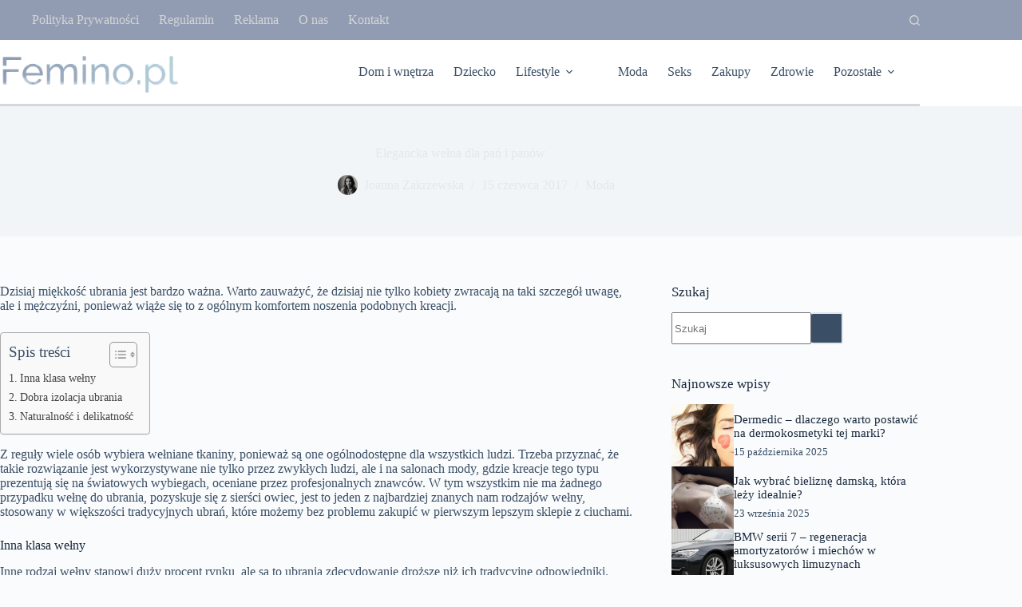

--- FILE ---
content_type: text/html; charset=UTF-8
request_url: https://www.femino.pl/elegancka-welna-dla-pan-i-panow/
body_size: 18854
content:
<!doctype html>
<html lang="pl-PL">
<head>
	
	<meta charset="UTF-8">
	<meta name="viewport" content="width=device-width, initial-scale=1, maximum-scale=5, viewport-fit=cover">
	<link rel="profile" href="https://gmpg.org/xfn/11">

	<meta name='robots' content='index, follow, max-image-preview:large, max-snippet:-1, max-video-preview:-1' />
	<style>img:is([sizes="auto" i], [sizes^="auto," i]) { contain-intrinsic-size: 3000px 1500px }</style>
	<script id="cookieyes" type="text/javascript" src="https://cdn-cookieyes.com/client_data/eb367ea824c4788456e49371/script.js"></script>
	<!-- This site is optimized with the Yoast SEO plugin v25.9 - https://yoast.com/wordpress/plugins/seo/ -->
	<title>Elegancka wełna dla pań i panów - femino.pl</title>
	<link rel="canonical" href="https://www.femino.pl/elegancka-welna-dla-pan-i-panow/" />
	<meta property="og:locale" content="pl_PL" />
	<meta property="og:type" content="article" />
	<meta property="og:title" content="Elegancka wełna dla pań i panów - femino.pl" />
	<meta property="og:description" content="Dzisiaj miękkość ubrania jest bardzo ważna. Warto zauważyć, że dzisiaj nie tylko kobiety zwracają na taki szczegół uwagę, ale i mężczyźni, ponieważ wiąże się to z ogólnym komfortem noszenia podobnych kreacji. Z reguły wiele osób wybiera wełniane tkaniny, ponieważ są one ogólnodostępne dla wszystkich ludzi. Trzeba przyznać, że takie rozwiązanie jest wykorzystywane nie tylko przez [&hellip;]" />
	<meta property="og:url" content="https://www.femino.pl/elegancka-welna-dla-pan-i-panow/" />
	<meta property="og:site_name" content="femino.pl" />
	<meta property="article:published_time" content="2017-06-15T14:14:19+00:00" />
	<meta property="article:modified_time" content="2021-11-18T14:52:45+00:00" />
	<meta property="og:image" content="https://www.femino.pl/wp-content/uploads/2018/02/femino.png" />
	<meta property="og:image:width" content="400" />
	<meta property="og:image:height" content="123" />
	<meta property="og:image:type" content="image/png" />
	<meta name="author" content="Joanna Zakrzewska" />
	<meta name="twitter:card" content="summary_large_image" />
	<meta name="twitter:label1" content="Napisane przez" />
	<meta name="twitter:data1" content="Joanna Zakrzewska" />
	<meta name="twitter:label2" content="Szacowany czas czytania" />
	<meta name="twitter:data2" content="3 minuty" />
	<script type="application/ld+json" class="yoast-schema-graph">{"@context":"https://schema.org","@graph":[{"@type":"Article","@id":"https://www.femino.pl/elegancka-welna-dla-pan-i-panow/#article","isPartOf":{"@id":"https://www.femino.pl/elegancka-welna-dla-pan-i-panow/"},"author":{"name":"Joanna Zakrzewska","@id":"https://www.femino.pl/#/schema/person/c01a37779b927b29e98f5fc279b9c62e"},"headline":"Elegancka wełna dla pań i panów","datePublished":"2017-06-15T14:14:19+00:00","dateModified":"2021-11-18T14:52:45+00:00","mainEntityOfPage":{"@id":"https://www.femino.pl/elegancka-welna-dla-pan-i-panow/"},"wordCount":637,"commentCount":0,"publisher":{"@id":"https://www.femino.pl/#organization"},"image":{"@id":"https://www.femino.pl/elegancka-welna-dla-pan-i-panow/#primaryimage"},"thumbnailUrl":"https://www.femino.pl/wp-content/uploads/2018/02/femino.png","articleSection":["Moda"],"inLanguage":"pl-PL","potentialAction":[{"@type":"CommentAction","name":"Comment","target":["https://www.femino.pl/elegancka-welna-dla-pan-i-panow/#respond"]}]},{"@type":"WebPage","@id":"https://www.femino.pl/elegancka-welna-dla-pan-i-panow/","url":"https://www.femino.pl/elegancka-welna-dla-pan-i-panow/","name":"Elegancka wełna dla pań i panów - femino.pl","isPartOf":{"@id":"https://www.femino.pl/#website"},"primaryImageOfPage":{"@id":"https://www.femino.pl/elegancka-welna-dla-pan-i-panow/#primaryimage"},"image":{"@id":"https://www.femino.pl/elegancka-welna-dla-pan-i-panow/#primaryimage"},"thumbnailUrl":"https://www.femino.pl/wp-content/uploads/2018/02/femino.png","datePublished":"2017-06-15T14:14:19+00:00","dateModified":"2021-11-18T14:52:45+00:00","breadcrumb":{"@id":"https://www.femino.pl/elegancka-welna-dla-pan-i-panow/#breadcrumb"},"inLanguage":"pl-PL","potentialAction":[{"@type":"ReadAction","target":["https://www.femino.pl/elegancka-welna-dla-pan-i-panow/"]}]},{"@type":"ImageObject","inLanguage":"pl-PL","@id":"https://www.femino.pl/elegancka-welna-dla-pan-i-panow/#primaryimage","url":"https://www.femino.pl/wp-content/uploads/2018/02/femino.png","contentUrl":"https://www.femino.pl/wp-content/uploads/2018/02/femino.png","width":400,"height":123},{"@type":"BreadcrumbList","@id":"https://www.femino.pl/elegancka-welna-dla-pan-i-panow/#breadcrumb","itemListElement":[{"@type":"ListItem","position":1,"name":"Strona główna","item":"https://www.femino.pl/"},{"@type":"ListItem","position":2,"name":"Elegancka wełna dla pań i panów"}]},{"@type":"WebSite","@id":"https://www.femino.pl/#website","url":"https://www.femino.pl/","name":"femino.pl","description":"","publisher":{"@id":"https://www.femino.pl/#organization"},"potentialAction":[{"@type":"SearchAction","target":{"@type":"EntryPoint","urlTemplate":"https://www.femino.pl/?s={search_term_string}"},"query-input":{"@type":"PropertyValueSpecification","valueRequired":true,"valueName":"search_term_string"}}],"inLanguage":"pl-PL"},{"@type":"Organization","@id":"https://www.femino.pl/#organization","name":"femino.pl","url":"https://www.femino.pl/","logo":{"@type":"ImageObject","inLanguage":"pl-PL","@id":"https://www.femino.pl/#/schema/logo/image/","url":"https://www.femino.pl/wp-content/uploads/2024/12/femino.png","contentUrl":"https://www.femino.pl/wp-content/uploads/2024/12/femino.png","width":277,"height":70,"caption":"femino.pl"},"image":{"@id":"https://www.femino.pl/#/schema/logo/image/"}},{"@type":"Person","@id":"https://www.femino.pl/#/schema/person/c01a37779b927b29e98f5fc279b9c62e","name":"Joanna Zakrzewska","image":{"@type":"ImageObject","inLanguage":"pl-PL","@id":"https://www.femino.pl/#/schema/person/image/","url":"https://www.femino.pl/wp-content/uploads/2024/12/Joanna-Zakrzewska-150x150.jpg","contentUrl":"https://www.femino.pl/wp-content/uploads/2024/12/Joanna-Zakrzewska-150x150.jpg","caption":"Joanna Zakrzewska"},"description":"Pracowała jako dziennikarka w mediach lokalnych i ogólnopolskich. Interesuje się polityką społeczną i kwestiami równościowymi. Prywatnie zaangażowana w działalność organizacji promujących prawa człowieka.","url":"https://www.femino.pl/author/joanna-zakrzewska/"}]}</script>
	<!-- / Yoast SEO plugin. -->


<link rel="alternate" type="application/rss+xml" title="femino.pl &raquo; Kanał z wpisami" href="https://www.femino.pl/feed/" />
<link rel="alternate" type="application/rss+xml" title="femino.pl &raquo; Kanał z komentarzami" href="https://www.femino.pl/comments/feed/" />
<link rel="alternate" type="application/rss+xml" title="femino.pl &raquo; Elegancka wełna dla pań i panów Kanał z komentarzami" href="https://www.femino.pl/elegancka-welna-dla-pan-i-panow/feed/" />
<link rel='stylesheet' id='blocksy-dynamic-global-css' href='https://www.femino.pl/wp-content/uploads/blocksy/css/global.css?ver=23782' media='all' />
<link rel='stylesheet' id='wp-block-library-css' href='https://www.femino.pl/wp-includes/css/dist/block-library/style.min.css?ver=6.8.3' media='all' />
<style id='global-styles-inline-css'>
:root{--wp--preset--aspect-ratio--square: 1;--wp--preset--aspect-ratio--4-3: 4/3;--wp--preset--aspect-ratio--3-4: 3/4;--wp--preset--aspect-ratio--3-2: 3/2;--wp--preset--aspect-ratio--2-3: 2/3;--wp--preset--aspect-ratio--16-9: 16/9;--wp--preset--aspect-ratio--9-16: 9/16;--wp--preset--color--black: #000000;--wp--preset--color--cyan-bluish-gray: #abb8c3;--wp--preset--color--white: #ffffff;--wp--preset--color--pale-pink: #f78da7;--wp--preset--color--vivid-red: #cf2e2e;--wp--preset--color--luminous-vivid-orange: #ff6900;--wp--preset--color--luminous-vivid-amber: #fcb900;--wp--preset--color--light-green-cyan: #7bdcb5;--wp--preset--color--vivid-green-cyan: #00d084;--wp--preset--color--pale-cyan-blue: #8ed1fc;--wp--preset--color--vivid-cyan-blue: #0693e3;--wp--preset--color--vivid-purple: #9b51e0;--wp--preset--color--palette-color-1: var(--theme-palette-color-1, #3A4F66);--wp--preset--color--palette-color-2: var(--theme-palette-color-2, #3A4F66);--wp--preset--color--palette-color-3: var(--theme-palette-color-3, #3A4F66);--wp--preset--color--palette-color-4: var(--theme-palette-color-4, #192a3d);--wp--preset--color--palette-color-5: var(--theme-palette-color-5, #e1e8ed);--wp--preset--color--palette-color-6: var(--theme-palette-color-6, #f2f5f7);--wp--preset--color--palette-color-7: var(--theme-palette-color-7, #FAFBFC);--wp--preset--color--palette-color-8: var(--theme-palette-color-8, #ffffff);--wp--preset--gradient--vivid-cyan-blue-to-vivid-purple: linear-gradient(135deg,rgba(6,147,227,1) 0%,rgb(155,81,224) 100%);--wp--preset--gradient--light-green-cyan-to-vivid-green-cyan: linear-gradient(135deg,rgb(122,220,180) 0%,rgb(0,208,130) 100%);--wp--preset--gradient--luminous-vivid-amber-to-luminous-vivid-orange: linear-gradient(135deg,rgba(252,185,0,1) 0%,rgba(255,105,0,1) 100%);--wp--preset--gradient--luminous-vivid-orange-to-vivid-red: linear-gradient(135deg,rgba(255,105,0,1) 0%,rgb(207,46,46) 100%);--wp--preset--gradient--very-light-gray-to-cyan-bluish-gray: linear-gradient(135deg,rgb(238,238,238) 0%,rgb(169,184,195) 100%);--wp--preset--gradient--cool-to-warm-spectrum: linear-gradient(135deg,rgb(74,234,220) 0%,rgb(151,120,209) 20%,rgb(207,42,186) 40%,rgb(238,44,130) 60%,rgb(251,105,98) 80%,rgb(254,248,76) 100%);--wp--preset--gradient--blush-light-purple: linear-gradient(135deg,rgb(255,206,236) 0%,rgb(152,150,240) 100%);--wp--preset--gradient--blush-bordeaux: linear-gradient(135deg,rgb(254,205,165) 0%,rgb(254,45,45) 50%,rgb(107,0,62) 100%);--wp--preset--gradient--luminous-dusk: linear-gradient(135deg,rgb(255,203,112) 0%,rgb(199,81,192) 50%,rgb(65,88,208) 100%);--wp--preset--gradient--pale-ocean: linear-gradient(135deg,rgb(255,245,203) 0%,rgb(182,227,212) 50%,rgb(51,167,181) 100%);--wp--preset--gradient--electric-grass: linear-gradient(135deg,rgb(202,248,128) 0%,rgb(113,206,126) 100%);--wp--preset--gradient--midnight: linear-gradient(135deg,rgb(2,3,129) 0%,rgb(40,116,252) 100%);--wp--preset--gradient--juicy-peach: linear-gradient(to right, #ffecd2 0%, #fcb69f 100%);--wp--preset--gradient--young-passion: linear-gradient(to right, #ff8177 0%, #ff867a 0%, #ff8c7f 21%, #f99185 52%, #cf556c 78%, #b12a5b 100%);--wp--preset--gradient--true-sunset: linear-gradient(to right, #fa709a 0%, #fee140 100%);--wp--preset--gradient--morpheus-den: linear-gradient(to top, #30cfd0 0%, #330867 100%);--wp--preset--gradient--plum-plate: linear-gradient(135deg, #667eea 0%, #764ba2 100%);--wp--preset--gradient--aqua-splash: linear-gradient(15deg, #13547a 0%, #80d0c7 100%);--wp--preset--gradient--love-kiss: linear-gradient(to top, #ff0844 0%, #ffb199 100%);--wp--preset--gradient--new-retrowave: linear-gradient(to top, #3b41c5 0%, #a981bb 49%, #ffc8a9 100%);--wp--preset--gradient--plum-bath: linear-gradient(to top, #cc208e 0%, #6713d2 100%);--wp--preset--gradient--high-flight: linear-gradient(to right, #0acffe 0%, #495aff 100%);--wp--preset--gradient--teen-party: linear-gradient(-225deg, #FF057C 0%, #8D0B93 50%, #321575 100%);--wp--preset--gradient--fabled-sunset: linear-gradient(-225deg, #231557 0%, #44107A 29%, #FF1361 67%, #FFF800 100%);--wp--preset--gradient--arielle-smile: radial-gradient(circle 248px at center, #16d9e3 0%, #30c7ec 47%, #46aef7 100%);--wp--preset--gradient--itmeo-branding: linear-gradient(180deg, #2af598 0%, #009efd 100%);--wp--preset--gradient--deep-blue: linear-gradient(to right, #6a11cb 0%, #2575fc 100%);--wp--preset--gradient--strong-bliss: linear-gradient(to right, #f78ca0 0%, #f9748f 19%, #fd868c 60%, #fe9a8b 100%);--wp--preset--gradient--sweet-period: linear-gradient(to top, #3f51b1 0%, #5a55ae 13%, #7b5fac 25%, #8f6aae 38%, #a86aa4 50%, #cc6b8e 62%, #f18271 75%, #f3a469 87%, #f7c978 100%);--wp--preset--gradient--purple-division: linear-gradient(to top, #7028e4 0%, #e5b2ca 100%);--wp--preset--gradient--cold-evening: linear-gradient(to top, #0c3483 0%, #a2b6df 100%, #6b8cce 100%, #a2b6df 100%);--wp--preset--gradient--mountain-rock: linear-gradient(to right, #868f96 0%, #596164 100%);--wp--preset--gradient--desert-hump: linear-gradient(to top, #c79081 0%, #dfa579 100%);--wp--preset--gradient--ethernal-constance: linear-gradient(to top, #09203f 0%, #537895 100%);--wp--preset--gradient--happy-memories: linear-gradient(-60deg, #ff5858 0%, #f09819 100%);--wp--preset--gradient--grown-early: linear-gradient(to top, #0ba360 0%, #3cba92 100%);--wp--preset--gradient--morning-salad: linear-gradient(-225deg, #B7F8DB 0%, #50A7C2 100%);--wp--preset--gradient--night-call: linear-gradient(-225deg, #AC32E4 0%, #7918F2 48%, #4801FF 100%);--wp--preset--gradient--mind-crawl: linear-gradient(-225deg, #473B7B 0%, #3584A7 51%, #30D2BE 100%);--wp--preset--gradient--angel-care: linear-gradient(-225deg, #FFE29F 0%, #FFA99F 48%, #FF719A 100%);--wp--preset--gradient--juicy-cake: linear-gradient(to top, #e14fad 0%, #f9d423 100%);--wp--preset--gradient--rich-metal: linear-gradient(to right, #d7d2cc 0%, #304352 100%);--wp--preset--gradient--mole-hall: linear-gradient(-20deg, #616161 0%, #9bc5c3 100%);--wp--preset--gradient--cloudy-knoxville: linear-gradient(120deg, #fdfbfb 0%, #ebedee 100%);--wp--preset--gradient--soft-grass: linear-gradient(to top, #c1dfc4 0%, #deecdd 100%);--wp--preset--gradient--saint-petersburg: linear-gradient(135deg, #f5f7fa 0%, #c3cfe2 100%);--wp--preset--gradient--everlasting-sky: linear-gradient(135deg, #fdfcfb 0%, #e2d1c3 100%);--wp--preset--gradient--kind-steel: linear-gradient(-20deg, #e9defa 0%, #fbfcdb 100%);--wp--preset--gradient--over-sun: linear-gradient(60deg, #abecd6 0%, #fbed96 100%);--wp--preset--gradient--premium-white: linear-gradient(to top, #d5d4d0 0%, #d5d4d0 1%, #eeeeec 31%, #efeeec 75%, #e9e9e7 100%);--wp--preset--gradient--clean-mirror: linear-gradient(45deg, #93a5cf 0%, #e4efe9 100%);--wp--preset--gradient--wild-apple: linear-gradient(to top, #d299c2 0%, #fef9d7 100%);--wp--preset--gradient--snow-again: linear-gradient(to top, #e6e9f0 0%, #eef1f5 100%);--wp--preset--gradient--confident-cloud: linear-gradient(to top, #dad4ec 0%, #dad4ec 1%, #f3e7e9 100%);--wp--preset--gradient--glass-water: linear-gradient(to top, #dfe9f3 0%, white 100%);--wp--preset--gradient--perfect-white: linear-gradient(-225deg, #E3FDF5 0%, #FFE6FA 100%);--wp--preset--font-size--small: 13px;--wp--preset--font-size--medium: 20px;--wp--preset--font-size--large: clamp(22px, 1.375rem + ((1vw - 3.2px) * 0.625), 30px);--wp--preset--font-size--x-large: clamp(30px, 1.875rem + ((1vw - 3.2px) * 1.563), 50px);--wp--preset--font-size--xx-large: clamp(45px, 2.813rem + ((1vw - 3.2px) * 2.734), 80px);--wp--preset--spacing--20: 0.44rem;--wp--preset--spacing--30: 0.67rem;--wp--preset--spacing--40: 1rem;--wp--preset--spacing--50: 1.5rem;--wp--preset--spacing--60: 2.25rem;--wp--preset--spacing--70: 3.38rem;--wp--preset--spacing--80: 5.06rem;--wp--preset--shadow--natural: 6px 6px 9px rgba(0, 0, 0, 0.2);--wp--preset--shadow--deep: 12px 12px 50px rgba(0, 0, 0, 0.4);--wp--preset--shadow--sharp: 6px 6px 0px rgba(0, 0, 0, 0.2);--wp--preset--shadow--outlined: 6px 6px 0px -3px rgba(255, 255, 255, 1), 6px 6px rgba(0, 0, 0, 1);--wp--preset--shadow--crisp: 6px 6px 0px rgba(0, 0, 0, 1);}:root { --wp--style--global--content-size: var(--theme-block-max-width);--wp--style--global--wide-size: var(--theme-block-wide-max-width); }:where(body) { margin: 0; }.wp-site-blocks > .alignleft { float: left; margin-right: 2em; }.wp-site-blocks > .alignright { float: right; margin-left: 2em; }.wp-site-blocks > .aligncenter { justify-content: center; margin-left: auto; margin-right: auto; }:where(.wp-site-blocks) > * { margin-block-start: var(--theme-content-spacing); margin-block-end: 0; }:where(.wp-site-blocks) > :first-child { margin-block-start: 0; }:where(.wp-site-blocks) > :last-child { margin-block-end: 0; }:root { --wp--style--block-gap: var(--theme-content-spacing); }:root :where(.is-layout-flow) > :first-child{margin-block-start: 0;}:root :where(.is-layout-flow) > :last-child{margin-block-end: 0;}:root :where(.is-layout-flow) > *{margin-block-start: var(--theme-content-spacing);margin-block-end: 0;}:root :where(.is-layout-constrained) > :first-child{margin-block-start: 0;}:root :where(.is-layout-constrained) > :last-child{margin-block-end: 0;}:root :where(.is-layout-constrained) > *{margin-block-start: var(--theme-content-spacing);margin-block-end: 0;}:root :where(.is-layout-flex){gap: var(--theme-content-spacing);}:root :where(.is-layout-grid){gap: var(--theme-content-spacing);}.is-layout-flow > .alignleft{float: left;margin-inline-start: 0;margin-inline-end: 2em;}.is-layout-flow > .alignright{float: right;margin-inline-start: 2em;margin-inline-end: 0;}.is-layout-flow > .aligncenter{margin-left: auto !important;margin-right: auto !important;}.is-layout-constrained > .alignleft{float: left;margin-inline-start: 0;margin-inline-end: 2em;}.is-layout-constrained > .alignright{float: right;margin-inline-start: 2em;margin-inline-end: 0;}.is-layout-constrained > .aligncenter{margin-left: auto !important;margin-right: auto !important;}.is-layout-constrained > :where(:not(.alignleft):not(.alignright):not(.alignfull)){max-width: var(--wp--style--global--content-size);margin-left: auto !important;margin-right: auto !important;}.is-layout-constrained > .alignwide{max-width: var(--wp--style--global--wide-size);}body .is-layout-flex{display: flex;}.is-layout-flex{flex-wrap: wrap;align-items: center;}.is-layout-flex > :is(*, div){margin: 0;}body .is-layout-grid{display: grid;}.is-layout-grid > :is(*, div){margin: 0;}body{padding-top: 0px;padding-right: 0px;padding-bottom: 0px;padding-left: 0px;}.has-black-color{color: var(--wp--preset--color--black) !important;}.has-cyan-bluish-gray-color{color: var(--wp--preset--color--cyan-bluish-gray) !important;}.has-white-color{color: var(--wp--preset--color--white) !important;}.has-pale-pink-color{color: var(--wp--preset--color--pale-pink) !important;}.has-vivid-red-color{color: var(--wp--preset--color--vivid-red) !important;}.has-luminous-vivid-orange-color{color: var(--wp--preset--color--luminous-vivid-orange) !important;}.has-luminous-vivid-amber-color{color: var(--wp--preset--color--luminous-vivid-amber) !important;}.has-light-green-cyan-color{color: var(--wp--preset--color--light-green-cyan) !important;}.has-vivid-green-cyan-color{color: var(--wp--preset--color--vivid-green-cyan) !important;}.has-pale-cyan-blue-color{color: var(--wp--preset--color--pale-cyan-blue) !important;}.has-vivid-cyan-blue-color{color: var(--wp--preset--color--vivid-cyan-blue) !important;}.has-vivid-purple-color{color: var(--wp--preset--color--vivid-purple) !important;}.has-palette-color-1-color{color: var(--wp--preset--color--palette-color-1) !important;}.has-palette-color-2-color{color: var(--wp--preset--color--palette-color-2) !important;}.has-palette-color-3-color{color: var(--wp--preset--color--palette-color-3) !important;}.has-palette-color-4-color{color: var(--wp--preset--color--palette-color-4) !important;}.has-palette-color-5-color{color: var(--wp--preset--color--palette-color-5) !important;}.has-palette-color-6-color{color: var(--wp--preset--color--palette-color-6) !important;}.has-palette-color-7-color{color: var(--wp--preset--color--palette-color-7) !important;}.has-palette-color-8-color{color: var(--wp--preset--color--palette-color-8) !important;}.has-black-background-color{background-color: var(--wp--preset--color--black) !important;}.has-cyan-bluish-gray-background-color{background-color: var(--wp--preset--color--cyan-bluish-gray) !important;}.has-white-background-color{background-color: var(--wp--preset--color--white) !important;}.has-pale-pink-background-color{background-color: var(--wp--preset--color--pale-pink) !important;}.has-vivid-red-background-color{background-color: var(--wp--preset--color--vivid-red) !important;}.has-luminous-vivid-orange-background-color{background-color: var(--wp--preset--color--luminous-vivid-orange) !important;}.has-luminous-vivid-amber-background-color{background-color: var(--wp--preset--color--luminous-vivid-amber) !important;}.has-light-green-cyan-background-color{background-color: var(--wp--preset--color--light-green-cyan) !important;}.has-vivid-green-cyan-background-color{background-color: var(--wp--preset--color--vivid-green-cyan) !important;}.has-pale-cyan-blue-background-color{background-color: var(--wp--preset--color--pale-cyan-blue) !important;}.has-vivid-cyan-blue-background-color{background-color: var(--wp--preset--color--vivid-cyan-blue) !important;}.has-vivid-purple-background-color{background-color: var(--wp--preset--color--vivid-purple) !important;}.has-palette-color-1-background-color{background-color: var(--wp--preset--color--palette-color-1) !important;}.has-palette-color-2-background-color{background-color: var(--wp--preset--color--palette-color-2) !important;}.has-palette-color-3-background-color{background-color: var(--wp--preset--color--palette-color-3) !important;}.has-palette-color-4-background-color{background-color: var(--wp--preset--color--palette-color-4) !important;}.has-palette-color-5-background-color{background-color: var(--wp--preset--color--palette-color-5) !important;}.has-palette-color-6-background-color{background-color: var(--wp--preset--color--palette-color-6) !important;}.has-palette-color-7-background-color{background-color: var(--wp--preset--color--palette-color-7) !important;}.has-palette-color-8-background-color{background-color: var(--wp--preset--color--palette-color-8) !important;}.has-black-border-color{border-color: var(--wp--preset--color--black) !important;}.has-cyan-bluish-gray-border-color{border-color: var(--wp--preset--color--cyan-bluish-gray) !important;}.has-white-border-color{border-color: var(--wp--preset--color--white) !important;}.has-pale-pink-border-color{border-color: var(--wp--preset--color--pale-pink) !important;}.has-vivid-red-border-color{border-color: var(--wp--preset--color--vivid-red) !important;}.has-luminous-vivid-orange-border-color{border-color: var(--wp--preset--color--luminous-vivid-orange) !important;}.has-luminous-vivid-amber-border-color{border-color: var(--wp--preset--color--luminous-vivid-amber) !important;}.has-light-green-cyan-border-color{border-color: var(--wp--preset--color--light-green-cyan) !important;}.has-vivid-green-cyan-border-color{border-color: var(--wp--preset--color--vivid-green-cyan) !important;}.has-pale-cyan-blue-border-color{border-color: var(--wp--preset--color--pale-cyan-blue) !important;}.has-vivid-cyan-blue-border-color{border-color: var(--wp--preset--color--vivid-cyan-blue) !important;}.has-vivid-purple-border-color{border-color: var(--wp--preset--color--vivid-purple) !important;}.has-palette-color-1-border-color{border-color: var(--wp--preset--color--palette-color-1) !important;}.has-palette-color-2-border-color{border-color: var(--wp--preset--color--palette-color-2) !important;}.has-palette-color-3-border-color{border-color: var(--wp--preset--color--palette-color-3) !important;}.has-palette-color-4-border-color{border-color: var(--wp--preset--color--palette-color-4) !important;}.has-palette-color-5-border-color{border-color: var(--wp--preset--color--palette-color-5) !important;}.has-palette-color-6-border-color{border-color: var(--wp--preset--color--palette-color-6) !important;}.has-palette-color-7-border-color{border-color: var(--wp--preset--color--palette-color-7) !important;}.has-palette-color-8-border-color{border-color: var(--wp--preset--color--palette-color-8) !important;}.has-vivid-cyan-blue-to-vivid-purple-gradient-background{background: var(--wp--preset--gradient--vivid-cyan-blue-to-vivid-purple) !important;}.has-light-green-cyan-to-vivid-green-cyan-gradient-background{background: var(--wp--preset--gradient--light-green-cyan-to-vivid-green-cyan) !important;}.has-luminous-vivid-amber-to-luminous-vivid-orange-gradient-background{background: var(--wp--preset--gradient--luminous-vivid-amber-to-luminous-vivid-orange) !important;}.has-luminous-vivid-orange-to-vivid-red-gradient-background{background: var(--wp--preset--gradient--luminous-vivid-orange-to-vivid-red) !important;}.has-very-light-gray-to-cyan-bluish-gray-gradient-background{background: var(--wp--preset--gradient--very-light-gray-to-cyan-bluish-gray) !important;}.has-cool-to-warm-spectrum-gradient-background{background: var(--wp--preset--gradient--cool-to-warm-spectrum) !important;}.has-blush-light-purple-gradient-background{background: var(--wp--preset--gradient--blush-light-purple) !important;}.has-blush-bordeaux-gradient-background{background: var(--wp--preset--gradient--blush-bordeaux) !important;}.has-luminous-dusk-gradient-background{background: var(--wp--preset--gradient--luminous-dusk) !important;}.has-pale-ocean-gradient-background{background: var(--wp--preset--gradient--pale-ocean) !important;}.has-electric-grass-gradient-background{background: var(--wp--preset--gradient--electric-grass) !important;}.has-midnight-gradient-background{background: var(--wp--preset--gradient--midnight) !important;}.has-juicy-peach-gradient-background{background: var(--wp--preset--gradient--juicy-peach) !important;}.has-young-passion-gradient-background{background: var(--wp--preset--gradient--young-passion) !important;}.has-true-sunset-gradient-background{background: var(--wp--preset--gradient--true-sunset) !important;}.has-morpheus-den-gradient-background{background: var(--wp--preset--gradient--morpheus-den) !important;}.has-plum-plate-gradient-background{background: var(--wp--preset--gradient--plum-plate) !important;}.has-aqua-splash-gradient-background{background: var(--wp--preset--gradient--aqua-splash) !important;}.has-love-kiss-gradient-background{background: var(--wp--preset--gradient--love-kiss) !important;}.has-new-retrowave-gradient-background{background: var(--wp--preset--gradient--new-retrowave) !important;}.has-plum-bath-gradient-background{background: var(--wp--preset--gradient--plum-bath) !important;}.has-high-flight-gradient-background{background: var(--wp--preset--gradient--high-flight) !important;}.has-teen-party-gradient-background{background: var(--wp--preset--gradient--teen-party) !important;}.has-fabled-sunset-gradient-background{background: var(--wp--preset--gradient--fabled-sunset) !important;}.has-arielle-smile-gradient-background{background: var(--wp--preset--gradient--arielle-smile) !important;}.has-itmeo-branding-gradient-background{background: var(--wp--preset--gradient--itmeo-branding) !important;}.has-deep-blue-gradient-background{background: var(--wp--preset--gradient--deep-blue) !important;}.has-strong-bliss-gradient-background{background: var(--wp--preset--gradient--strong-bliss) !important;}.has-sweet-period-gradient-background{background: var(--wp--preset--gradient--sweet-period) !important;}.has-purple-division-gradient-background{background: var(--wp--preset--gradient--purple-division) !important;}.has-cold-evening-gradient-background{background: var(--wp--preset--gradient--cold-evening) !important;}.has-mountain-rock-gradient-background{background: var(--wp--preset--gradient--mountain-rock) !important;}.has-desert-hump-gradient-background{background: var(--wp--preset--gradient--desert-hump) !important;}.has-ethernal-constance-gradient-background{background: var(--wp--preset--gradient--ethernal-constance) !important;}.has-happy-memories-gradient-background{background: var(--wp--preset--gradient--happy-memories) !important;}.has-grown-early-gradient-background{background: var(--wp--preset--gradient--grown-early) !important;}.has-morning-salad-gradient-background{background: var(--wp--preset--gradient--morning-salad) !important;}.has-night-call-gradient-background{background: var(--wp--preset--gradient--night-call) !important;}.has-mind-crawl-gradient-background{background: var(--wp--preset--gradient--mind-crawl) !important;}.has-angel-care-gradient-background{background: var(--wp--preset--gradient--angel-care) !important;}.has-juicy-cake-gradient-background{background: var(--wp--preset--gradient--juicy-cake) !important;}.has-rich-metal-gradient-background{background: var(--wp--preset--gradient--rich-metal) !important;}.has-mole-hall-gradient-background{background: var(--wp--preset--gradient--mole-hall) !important;}.has-cloudy-knoxville-gradient-background{background: var(--wp--preset--gradient--cloudy-knoxville) !important;}.has-soft-grass-gradient-background{background: var(--wp--preset--gradient--soft-grass) !important;}.has-saint-petersburg-gradient-background{background: var(--wp--preset--gradient--saint-petersburg) !important;}.has-everlasting-sky-gradient-background{background: var(--wp--preset--gradient--everlasting-sky) !important;}.has-kind-steel-gradient-background{background: var(--wp--preset--gradient--kind-steel) !important;}.has-over-sun-gradient-background{background: var(--wp--preset--gradient--over-sun) !important;}.has-premium-white-gradient-background{background: var(--wp--preset--gradient--premium-white) !important;}.has-clean-mirror-gradient-background{background: var(--wp--preset--gradient--clean-mirror) !important;}.has-wild-apple-gradient-background{background: var(--wp--preset--gradient--wild-apple) !important;}.has-snow-again-gradient-background{background: var(--wp--preset--gradient--snow-again) !important;}.has-confident-cloud-gradient-background{background: var(--wp--preset--gradient--confident-cloud) !important;}.has-glass-water-gradient-background{background: var(--wp--preset--gradient--glass-water) !important;}.has-perfect-white-gradient-background{background: var(--wp--preset--gradient--perfect-white) !important;}.has-small-font-size{font-size: var(--wp--preset--font-size--small) !important;}.has-medium-font-size{font-size: var(--wp--preset--font-size--medium) !important;}.has-large-font-size{font-size: var(--wp--preset--font-size--large) !important;}.has-x-large-font-size{font-size: var(--wp--preset--font-size--x-large) !important;}.has-xx-large-font-size{font-size: var(--wp--preset--font-size--xx-large) !important;}
:root :where(.wp-block-pullquote){font-size: clamp(0.984em, 0.984rem + ((1vw - 0.2em) * 0.645), 1.5em);line-height: 1.6;}
</style>
<link rel='stylesheet' id='ez-toc-css' href='https://www.femino.pl/wp-content/plugins/easy-table-of-contents/assets/css/screen.min.css?ver=2.0.76' media='all' />
<style id='ez-toc-inline-css'>
div#ez-toc-container .ez-toc-title {font-size: 120%;}div#ez-toc-container .ez-toc-title {font-weight: 500;}div#ez-toc-container ul li , div#ez-toc-container ul li a {font-size: 95%;}div#ez-toc-container ul li , div#ez-toc-container ul li a {font-weight: 500;}div#ez-toc-container nav ul ul li {font-size: 90%;}
.ez-toc-container-direction {direction: ltr;}.ez-toc-counter ul{counter-reset: item ;}.ez-toc-counter nav ul li a::before {content: counters(item, '.', decimal) '. ';display: inline-block;counter-increment: item;flex-grow: 0;flex-shrink: 0;margin-right: .2em; float: left; }.ez-toc-widget-direction {direction: ltr;}.ez-toc-widget-container ul{counter-reset: item ;}.ez-toc-widget-container nav ul li a::before {content: counters(item, '.', decimal) '. ';display: inline-block;counter-increment: item;flex-grow: 0;flex-shrink: 0;margin-right: .2em; float: left; }
</style>
<link rel='stylesheet' id='parent-style-css' href='https://www.femino.pl/wp-content/themes/blocksy/style.css?ver=6.8.3' media='all' />
<link rel='stylesheet' id='ct-main-styles-css' href='https://www.femino.pl/wp-content/themes/blocksy/static/bundle/main.min.css?ver=2.1.13' media='all' />
<link rel='stylesheet' id='ct-page-title-styles-css' href='https://www.femino.pl/wp-content/themes/blocksy/static/bundle/page-title.min.css?ver=2.1.13' media='all' />
<link rel='stylesheet' id='ct-elementor-styles-css' href='https://www.femino.pl/wp-content/themes/blocksy/static/bundle/elementor-frontend.min.css?ver=2.1.13' media='all' />
<link rel='stylesheet' id='ct-sidebar-styles-css' href='https://www.femino.pl/wp-content/themes/blocksy/static/bundle/sidebar.min.css?ver=2.1.13' media='all' />
<link rel='stylesheet' id='ct-comments-styles-css' href='https://www.femino.pl/wp-content/themes/blocksy/static/bundle/comments.min.css?ver=2.1.13' media='all' />
<link rel='stylesheet' id='ct-author-box-styles-css' href='https://www.femino.pl/wp-content/themes/blocksy/static/bundle/author-box.min.css?ver=2.1.13' media='all' />
<link rel='stylesheet' id='ct-stackable-styles-css' href='https://www.femino.pl/wp-content/themes/blocksy/static/bundle/stackable.min.css?ver=2.1.13' media='all' />
<link rel='stylesheet' id='blocksy-ext-trending-styles-css' href='https://www.femino.pl/wp-content/plugins/blocksy-companion-pro/framework/extensions/trending/static/bundle/main.min.css?ver=2.1.13' media='all' />
<link rel='stylesheet' id='upk-site-css' href='https://www.femino.pl/wp-content/plugins/ultimate-post-kit/assets/css/upk-site.css?ver=3.16.1' media='all' />

		<!-- Global site tag (gtag.js) - Google Analytics v4 -->
		<script async src="https://www.googletagmanager.com/gtag/js?id=G-L3X1T1N8P5"></script>
		<script>
		window.dataLayer = window.dataLayer || [];
		function gtag(){dataLayer.push(arguments);}
		gtag('js', new Date());

		gtag('config', 'G-L3X1T1N8P5');
		</script>
		<!-- End Google Analytics v4 -->

		<script src="https://www.femino.pl/wp-includes/js/jquery/jquery.min.js?ver=3.7.1" id="jquery-core-js"></script>
<script src="https://www.femino.pl/wp-includes/js/jquery/jquery-migrate.min.js?ver=3.4.1" id="jquery-migrate-js"></script>
<link rel="https://api.w.org/" href="https://www.femino.pl/wp-json/" /><link rel="alternate" title="JSON" type="application/json" href="https://www.femino.pl/wp-json/wp/v2/posts/1358" /><link rel="EditURI" type="application/rsd+xml" title="RSD" href="https://www.femino.pl/xmlrpc.php?rsd" />
<meta name="generator" content="WordPress 6.8.3" />
<link rel='shortlink' href='https://www.femino.pl/?p=1358' />
<link rel="alternate" title="oEmbed (JSON)" type="application/json+oembed" href="https://www.femino.pl/wp-json/oembed/1.0/embed?url=https%3A%2F%2Fwww.femino.pl%2Felegancka-welna-dla-pan-i-panow%2F" />
<link rel="alternate" title="oEmbed (XML)" type="text/xml+oembed" href="https://www.femino.pl/wp-json/oembed/1.0/embed?url=https%3A%2F%2Fwww.femino.pl%2Felegancka-welna-dla-pan-i-panow%2F&#038;format=xml" />
<meta name="generator" content="Redux 4.5.7" /><noscript><link rel='stylesheet' href='https://www.femino.pl/wp-content/themes/blocksy/static/bundle/no-scripts.min.css' type='text/css'></noscript>
<meta name="generator" content="Elementor 3.32.2; features: e_font_icon_svg, additional_custom_breakpoints; settings: css_print_method-external, google_font-enabled, font_display-swap">
			<style>
				.e-con.e-parent:nth-of-type(n+4):not(.e-lazyloaded):not(.e-no-lazyload),
				.e-con.e-parent:nth-of-type(n+4):not(.e-lazyloaded):not(.e-no-lazyload) * {
					background-image: none !important;
				}
				@media screen and (max-height: 1024px) {
					.e-con.e-parent:nth-of-type(n+3):not(.e-lazyloaded):not(.e-no-lazyload),
					.e-con.e-parent:nth-of-type(n+3):not(.e-lazyloaded):not(.e-no-lazyload) * {
						background-image: none !important;
					}
				}
				@media screen and (max-height: 640px) {
					.e-con.e-parent:nth-of-type(n+2):not(.e-lazyloaded):not(.e-no-lazyload),
					.e-con.e-parent:nth-of-type(n+2):not(.e-lazyloaded):not(.e-no-lazyload) * {
						background-image: none !important;
					}
				}
			</style>
			<link rel="icon" href="https://www.femino.pl/wp-content/uploads/2024/12/cropped-favicon-32x32-1-32x32.png" sizes="32x32" />
<link rel="icon" href="https://www.femino.pl/wp-content/uploads/2024/12/cropped-favicon-32x32-1-192x192.png" sizes="192x192" />
<link rel="apple-touch-icon" href="https://www.femino.pl/wp-content/uploads/2024/12/cropped-favicon-32x32-1-180x180.png" />
<meta name="msapplication-TileImage" content="https://www.femino.pl/wp-content/uploads/2024/12/cropped-favicon-32x32-1-270x270.png" />
		<style id="wp-custom-css">
			/** about us page **/
.ct-custom.elementor-widget-image-box,
.ct-custom .elementor-widget-container {
	height: 100%;
}

.ct-custom .elementor-widget-container {
	overflow: hidden;
}

.ct-custom .elementor-image-box-content {
	padding: 0 30px;
}		</style>
			</head>


<body data-rsssl=1 class="wp-singular post-template-default single single-post postid-1358 single-format-standard wp-custom-logo wp-embed-responsive wp-theme-blocksy wp-child-theme-blocksy-child stk--is-blocksy-theme elementor-default elementor-kit-3056 ct-elementor-default-template" data-link="type-2" data-prefix="single_blog_post" data-header="type-1:sticky" data-footer="type-1" itemscope="itemscope" itemtype="https://schema.org/Blog">

<a class="skip-link screen-reader-text" href="#main">Przejdź do treści</a><div class="ct-drawer-canvas" data-location="start">
		<div id="search-modal" class="ct-panel" data-behaviour="modal" role="dialog" aria-label="Szukaj modalnie" inert>
			<div class="ct-panel-actions">
				<button class="ct-toggle-close" data-type="type-1" aria-label="Zamknij okno wyszukiwania">
					<svg class="ct-icon" width="12" height="12" viewBox="0 0 15 15"><path d="M1 15a1 1 0 01-.71-.29 1 1 0 010-1.41l5.8-5.8-5.8-5.8A1 1 0 011.7.29l5.8 5.8 5.8-5.8a1 1 0 011.41 1.41l-5.8 5.8 5.8 5.8a1 1 0 01-1.41 1.41l-5.8-5.8-5.8 5.8A1 1 0 011 15z"/></svg>				</button>
			</div>

			<div class="ct-panel-content">
				

<form role="search" method="get" class="ct-search-form"  action="https://www.femino.pl/" aria-haspopup="listbox" data-live-results="thumbs">

	<input type="search" class="modal-field" placeholder="Szukaj" value="" name="s" autocomplete="off" title="Szukaj..." aria-label="Szukaj...">

	<div class="ct-search-form-controls">
		
		<button type="submit" class="wp-element-button" data-button="icon" aria-label="Przycisk wyszukiwania">
			<svg class="ct-icon ct-search-button-content" aria-hidden="true" width="15" height="15" viewBox="0 0 15 15"><path d="M14.8,13.7L12,11c0.9-1.2,1.5-2.6,1.5-4.2c0-3.7-3-6.8-6.8-6.8S0,3,0,6.8s3,6.8,6.8,6.8c1.6,0,3.1-0.6,4.2-1.5l2.8,2.8c0.1,0.1,0.3,0.2,0.5,0.2s0.4-0.1,0.5-0.2C15.1,14.5,15.1,14,14.8,13.7z M1.5,6.8c0-2.9,2.4-5.2,5.2-5.2S12,3.9,12,6.8S9.6,12,6.8,12S1.5,9.6,1.5,6.8z"/></svg>
			<span class="ct-ajax-loader">
				<svg viewBox="0 0 24 24">
					<circle cx="12" cy="12" r="10" opacity="0.2" fill="none" stroke="currentColor" stroke-miterlimit="10" stroke-width="2"/>

					<path d="m12,2c5.52,0,10,4.48,10,10" fill="none" stroke="currentColor" stroke-linecap="round" stroke-miterlimit="10" stroke-width="2">
						<animateTransform
							attributeName="transform"
							attributeType="XML"
							type="rotate"
							dur="0.6s"
							from="0 12 12"
							to="360 12 12"
							repeatCount="indefinite"
						/>
					</path>
				</svg>
			</span>
		</button>

		
					<input type="hidden" name="ct_post_type" value="post:page">
		
		

		<input type="hidden" value="572a03d35f" class="ct-live-results-nonce">	</div>

			<div class="screen-reader-text" aria-live="polite" role="status">
			Brak wyników		</div>
	
</form>


			</div>
		</div>

		</div>
<div id="main-container">
	<header id="header" class="ct-header" data-id="type-1" itemscope="" itemtype="https://schema.org/WPHeader"><div data-device="desktop"><div class="ct-sticky-container"><div data-sticky="shrink"><div data-row="top" data-column-set="2"><div class="ct-container"><div data-column="start" data-placements="1"><div data-items="primary">
<nav
	id="header-menu-2"
	class="header-menu-2 menu-container"
	data-id="menu-secondary" data-interaction="hover"	data-menu="type-1"
	data-dropdown="type-1:simple"		data-responsive="no"	itemscope="" itemtype="https://schema.org/SiteNavigationElement"	aria-label="str">

	<ul id="menu-str" class="menu"><li id="menu-item-3140" class="menu-item menu-item-type-post_type menu-item-object-page menu-item-3140"><a href="https://www.femino.pl/polityka-prywatnosci/" class="ct-menu-link">Polityka Prywatności</a></li>
<li id="menu-item-3141" class="menu-item menu-item-type-post_type menu-item-object-page menu-item-3141"><a href="https://www.femino.pl/regulamin/" class="ct-menu-link">Regulamin</a></li>
<li id="menu-item-3142" class="menu-item menu-item-type-post_type menu-item-object-page menu-item-3142"><a href="https://www.femino.pl/reklama/" class="ct-menu-link">Reklama</a></li>
<li id="menu-item-3139" class="menu-item menu-item-type-post_type menu-item-object-page menu-item-3139"><a href="https://www.femino.pl/o-nas/" class="ct-menu-link">O nas</a></li>
<li id="menu-item-3143" class="menu-item menu-item-type-post_type menu-item-object-page menu-item-3143"><a href="https://www.femino.pl/kontakt/" class="ct-menu-link">Kontakt</a></li>
</ul></nav>

</div></div><div data-column="end" data-placements="1"><div data-items="primary">
<button
	class="ct-header-search ct-toggle "
	data-toggle-panel="#search-modal"
	aria-controls="search-modal"
	aria-label="Szukaj"
	data-label="left"
	data-id="search">

	<span class="ct-label ct-hidden-sm ct-hidden-md ct-hidden-lg" aria-hidden="true">Szukaj</span>

	<svg class="ct-icon" aria-hidden="true" width="15" height="15" viewBox="0 0 15 15"><path d="M14.8,13.7L12,11c0.9-1.2,1.5-2.6,1.5-4.2c0-3.7-3-6.8-6.8-6.8S0,3,0,6.8s3,6.8,6.8,6.8c1.6,0,3.1-0.6,4.2-1.5l2.8,2.8c0.1,0.1,0.3,0.2,0.5,0.2s0.4-0.1,0.5-0.2C15.1,14.5,15.1,14,14.8,13.7z M1.5,6.8c0-2.9,2.4-5.2,5.2-5.2S12,3.9,12,6.8S9.6,12,6.8,12S1.5,9.6,1.5,6.8z"/></svg></button>
</div></div></div></div><div data-row="middle" data-column-set="2"><div class="ct-container"><div data-column="start" data-placements="1"><div data-items="primary">
<div	class="site-branding"
	data-id="logo"	data-logo="top"	itemscope="itemscope" itemtype="https://schema.org/Organization">

			<a href="https://www.femino.pl/" class="site-logo-container" rel="home" itemprop="url" ><img width="277" height="70" src="https://www.femino.pl/wp-content/uploads/2024/12/femino.png" class="default-logo" alt="femino" decoding="async" /></a>	
			<div class="site-title-container">
			<span class="site-title " itemprop="name"><a href="https://www.femino.pl/" rel="home" itemprop="url"></a></span>					</div>
	  </div>

</div></div><div data-column="end" data-placements="1"><div data-items="primary">
<nav
	id="header-menu-1"
	class="header-menu-1 menu-container"
	data-id="menu" data-interaction="hover"	data-menu="type-1"
	data-dropdown="type-1:simple"		data-responsive="no"	itemscope="" itemtype="https://schema.org/SiteNavigationElement"	aria-label="kat 2">

	<ul id="menu-kat-2" class="menu"><li id="menu-item-3144" class="menu-item menu-item-type-taxonomy menu-item-object-category menu-item-3144"><a href="https://www.femino.pl/dom-i-wnetrza/" class="ct-menu-link">Dom i wnętrza</a></li>
<li id="menu-item-3145" class="menu-item menu-item-type-taxonomy menu-item-object-category menu-item-3145"><a href="https://www.femino.pl/dziecko/" class="ct-menu-link">Dziecko</a></li>
<li id="menu-item-3148" class="menu-item menu-item-type-taxonomy menu-item-object-category menu-item-has-children menu-item-3148 animated-submenu-block"><a href="https://www.femino.pl/lifestyle/" class="ct-menu-link">Lifestyle<span class="ct-toggle-dropdown-desktop"><svg class="ct-icon" width="8" height="8" viewBox="0 0 15 15" aria-hidden="true"><path d="M2.1,3.2l5.4,5.4l5.4-5.4L15,4.3l-7.5,7.5L0,4.3L2.1,3.2z"/></svg></span></a><button class="ct-toggle-dropdown-desktop-ghost" aria-label="Rozwiń menu" aria-haspopup="true" aria-expanded="false"></button>
<ul class="sub-menu">
	<li id="menu-item-3146" class="menu-item menu-item-type-taxonomy menu-item-object-category menu-item-3146"><a href="https://www.femino.pl/kariera/" class="ct-menu-link">Kariera</a></li>
	<li id="menu-item-3147" class="menu-item menu-item-type-taxonomy menu-item-object-category menu-item-3147"><a href="https://www.femino.pl/kuchnia/" class="ct-menu-link">Kuchnia</a></li>
	<li id="menu-item-3149" class="menu-item menu-item-type-taxonomy menu-item-object-category menu-item-3149"><a href="https://www.femino.pl/lifestyle/motoryzacja/" class="ct-menu-link">Motoryzacja</a></li>
	<li id="menu-item-3150" class="menu-item menu-item-type-taxonomy menu-item-object-category menu-item-3150"><a href="https://www.femino.pl/lifestyle/prawo/" class="ct-menu-link">Prawo</a></li>
	<li id="menu-item-3155" class="menu-item menu-item-type-taxonomy menu-item-object-category menu-item-3155"><a href="https://www.femino.pl/uroda/" class="ct-menu-link">Uroda</a></li>
	<li id="menu-item-3151" class="menu-item menu-item-type-taxonomy menu-item-object-category menu-item-3151"><a href="https://www.femino.pl/lifestyle/turystyka/" class="ct-menu-link">Turystyka</a></li>
</ul>
</li>
<li id="menu-item-3152" class="menu-item menu-item-type-taxonomy menu-item-object-category current-post-ancestor current-menu-parent current-post-parent menu-item-3152"><a href="https://www.femino.pl/moda/" class="ct-menu-link">Moda</a></li>
<li id="menu-item-3154" class="menu-item menu-item-type-taxonomy menu-item-object-category menu-item-3154"><a href="https://www.femino.pl/seks/" class="ct-menu-link">Seks</a></li>
<li id="menu-item-3156" class="menu-item menu-item-type-taxonomy menu-item-object-category menu-item-3156"><a href="https://www.femino.pl/zakupy/" class="ct-menu-link">Zakupy</a></li>
<li id="menu-item-3157" class="menu-item menu-item-type-taxonomy menu-item-object-category menu-item-3157"><a href="https://www.femino.pl/zdrowie/" class="ct-menu-link">Zdrowie</a></li>
<li id="menu-item-3225" class="menu-item menu-item-type-taxonomy menu-item-object-category menu-item-has-children menu-item-3225 animated-submenu-block"><a href="https://www.femino.pl/pozostale/" class="ct-menu-link">Pozostałe<span class="ct-toggle-dropdown-desktop"><svg class="ct-icon" width="8" height="8" viewBox="0 0 15 15" aria-hidden="true"><path d="M2.1,3.2l5.4,5.4l5.4-5.4L15,4.3l-7.5,7.5L0,4.3L2.1,3.2z"/></svg></span></a><button class="ct-toggle-dropdown-desktop-ghost" aria-label="Rozwiń menu" aria-haspopup="true" aria-expanded="false"></button>
<ul class="sub-menu">
	<li id="menu-item-3153" class="menu-item menu-item-type-taxonomy menu-item-object-category menu-item-3153"><a href="https://www.femino.pl/zyczenia/" class="ct-menu-link">Życzenia</a></li>
</ul>
</li>
</ul></nav>

</div></div></div></div></div></div></div><div data-device="mobile"><div class="ct-sticky-container"><div data-sticky="shrink"><div data-row="middle" data-column-set="2"><div class="ct-container"><div data-column="start" data-placements="1"><div data-items="primary">
<div	class="site-branding"
	data-id="logo"	data-logo="top"	>

			<a href="https://www.femino.pl/" class="site-logo-container" rel="home" itemprop="url" ><img width="277" height="70" src="https://www.femino.pl/wp-content/uploads/2024/12/femino.png" class="default-logo" alt="femino" decoding="async" /></a>	
			<div class="site-title-container">
			<span class="site-title "><a href="https://www.femino.pl/" rel="home" ></a></span>					</div>
	  </div>

</div></div><div data-column="end" data-placements="1"><div data-items="primary">
<button
	class="ct-header-search ct-toggle "
	data-toggle-panel="#search-modal"
	aria-controls="search-modal"
	aria-label="Szukaj"
	data-label="left"
	data-id="search">

	<span class="ct-label ct-hidden-sm ct-hidden-md ct-hidden-lg" aria-hidden="true">Szukaj</span>

	<svg class="ct-icon" aria-hidden="true" width="15" height="15" viewBox="0 0 15 15"><path d="M14.8,13.7L12,11c0.9-1.2,1.5-2.6,1.5-4.2c0-3.7-3-6.8-6.8-6.8S0,3,0,6.8s3,6.8,6.8,6.8c1.6,0,3.1-0.6,4.2-1.5l2.8,2.8c0.1,0.1,0.3,0.2,0.5,0.2s0.4-0.1,0.5-0.2C15.1,14.5,15.1,14,14.8,13.7z M1.5,6.8c0-2.9,2.4-5.2,5.2-5.2S12,3.9,12,6.8S9.6,12,6.8,12S1.5,9.6,1.5,6.8z"/></svg></button>
</div></div></div></div></div></div></div></header>
	<main id="main" class="site-main hfeed" itemscope="itemscope" itemtype="https://schema.org/CreativeWork">

		
<div class="hero-section" data-type="type-2" data-parallax="desktop">
			<figure>
			<div class="ct-media-container"><img width="400" height="123" src="https://www.femino.pl/wp-content/uploads/2018/02/femino.png" class="attachment-full size-full" alt="" loading="lazy" decoding="async" srcset="https://www.femino.pl/wp-content/uploads/2018/02/femino.png 400w, https://www.femino.pl/wp-content/uploads/2018/02/femino-300x92.png 300w" sizes="auto, (max-width: 400px) 100vw, 400px" itemprop="image" /></div>		</figure>
	
			<header class="entry-header ct-container">
			<h1 class="page-title" itemprop="headline">Elegancka wełna dla pań i panów</h1><ul class="entry-meta" data-type="simple:slash" ><li class="meta-author" itemprop="author" itemscope="" itemtype="https://schema.org/Person"><a href="https://www.femino.pl/author/joanna-zakrzewska/" tabindex="-1" class="ct-media-container-static"><img src="https://www.femino.pl/wp-content/uploads/2024/12/Joanna-Zakrzewska-150x150.jpg" width="25" height="25" style="height:25px" alt="Joanna Zakrzewska"></a><a class="ct-meta-element-author" href="https://www.femino.pl/author/joanna-zakrzewska/" title="Wpisy od Joanna Zakrzewska" rel="author" itemprop="url"><span itemprop="name">Joanna Zakrzewska</span></a></li><li class="meta-date" itemprop="datePublished"><time class="ct-meta-element-date" datetime="2017-06-15T16:14:19+02:00">15 czerwca 2017</time></li><li class="meta-categories" data-type="simple"><a href="https://www.femino.pl/moda/" rel="tag" class="ct-term-7">Moda</a></li></ul>		</header>
	</div>



	<div
		class="ct-container"
		data-sidebar="right"				data-vertical-spacing="top:bottom">

		
		
	<article
		id="post-1358"
		class="post-1358 post type-post status-publish format-standard has-post-thumbnail hentry category-moda">

		
		
		
		<div class="entry-content is-layout-flow">
			<p>Dzisiaj miękkość ubrania jest bardzo ważna. Warto zauważyć, że dzisiaj nie tylko kobiety zwracają na taki szczegół uwagę, ale i mężczyźni, ponieważ wiąże się to z ogólnym komfortem noszenia podobnych kreacji. <span id="more-1358"></span></p><div id="ez-toc-container" class="ez-toc-v2_0_76 ez-toc-wrap-left counter-hierarchy ez-toc-counter ez-toc-grey ez-toc-container-direction">
<div class="ez-toc-title-container">
<p class="ez-toc-title" style="cursor:inherit">Spis treści</p>
<span class="ez-toc-title-toggle"><a href="#" class="ez-toc-pull-right ez-toc-btn ez-toc-btn-xs ez-toc-btn-default ez-toc-toggle" aria-label="Przełącznik Spisu Treści"><span class="ez-toc-js-icon-con"><span class=""><span class="eztoc-hide" style="display:none;">Toggle</span><span class="ez-toc-icon-toggle-span"><svg style="fill: #999;color:#999" xmlns="http://www.w3.org/2000/svg" class="list-377408" width="20px" height="20px" viewBox="0 0 24 24" fill="none"><path d="M6 6H4v2h2V6zm14 0H8v2h12V6zM4 11h2v2H4v-2zm16 0H8v2h12v-2zM4 16h2v2H4v-2zm16 0H8v2h12v-2z" fill="currentColor"></path></svg><svg style="fill: #999;color:#999" class="arrow-unsorted-368013" xmlns="http://www.w3.org/2000/svg" width="10px" height="10px" viewBox="0 0 24 24" version="1.2" baseProfile="tiny"><path d="M18.2 9.3l-6.2-6.3-6.2 6.3c-.2.2-.3.4-.3.7s.1.5.3.7c.2.2.4.3.7.3h11c.3 0 .5-.1.7-.3.2-.2.3-.5.3-.7s-.1-.5-.3-.7zM5.8 14.7l6.2 6.3 6.2-6.3c.2-.2.3-.5.3-.7s-.1-.5-.3-.7c-.2-.2-.4-.3-.7-.3h-11c-.3 0-.5.1-.7.3-.2.2-.3.5-.3.7s.1.5.3.7z"/></svg></span></span></span></a></span></div>
<nav><ul class='ez-toc-list ez-toc-list-level-1 ' ><li class='ez-toc-page-1 ez-toc-heading-level-2'><a class="ez-toc-link ez-toc-heading-1" href="#Inna_klasa_welny" >Inna klasa wełny</a></li><li class='ez-toc-page-1 ez-toc-heading-level-2'><a class="ez-toc-link ez-toc-heading-2" href="#Dobra_izolacja_ubrania" >Dobra izolacja ubrania</a></li><li class='ez-toc-page-1 ez-toc-heading-level-2'><a class="ez-toc-link ez-toc-heading-3" href="#Naturalnosc_i_delikatnosc" >Naturalność i delikatność</a></li></ul></nav></div>

<p>Z reguły wiele osób wybiera wełniane tkaniny, ponieważ są one ogólnodostępne dla wszystkich ludzi. Trzeba przyznać, że takie rozwiązanie jest wykorzystywane nie tylko przez zwykłych ludzi, ale i na salonach mody, gdzie kreacje tego typu prezentują się na światowych wybiegach, oceniane przez profesjonalnych znawców. W tym wszystkim nie ma żadnego przypadku wełnę do ubrania, pozyskuje się z sierści owiec, jest to jeden z najbardziej znanych nam rodzajów wełny, stosowany w większości tradycyjnych ubrań, które możemy bez problemu zakupić w pierwszym lepszym sklepie z ciuchami.</p>
<h2><span class="ez-toc-section" id="Inna_klasa_welny"></span>Inna klasa wełny<span class="ez-toc-section-end"></span></h2>
<p>Inne rodzaj wełny stanowi duży procent rynku, ale są to ubrania zdecydowanie droższe niż ich tradycyjne odpowiedniki. Wyróżniamy między innymi wełnę wielbłądzią, kozią oraz wiele innych gatunków, z których dzisiaj szyje się ubrania najwyższej klasy. Jeśli zależy nam na najbardziej wartościowym rodzaju wełny, to jesteśmy w stanie pozyskać ją z owiec, które zwane są merynosami, jest to szczególny gatunek owiec, jest ich stosunkowo niewiele na całym świecie, dlatego ubrania tego typu są bardzo rzadkie i jednocześnie drogie.</p>
<p>Wełna tego typu posiada szereg ciekawych właściwości, dzięki czemu ubrania wykonane za jej pomocą są miękkie i bardzo dobrze dopasowują się do ciała człowieka. Wełniane swetry doskonale nadają się, na pożną porę zimową, kiedy temperatura za oknem staje się coraz niższa. Wełna to przede wszystkim dobry izolator cieplny, który sprawdza się podczas zimowych wieczorów, ogrzewając najważniejsze części ciała człowieka. Oczywiście sekret wełny tkwi w strukturze budowy tkaniny, który pozwala zatrzymać powietrze.</p>
<div style="clear:both; margin-top:0em; margin-bottom:1em;"><a href="https://www.femino.pl/dlaczego-fiszbiny-uwieraja-o-zle-dopasowanej-bieliznie/" target="_blank" rel="dofollow" class="u6d4e29f066d50364ce9143c36a63ede1"><!-- INLINE RELATED POSTS 1/3 //--><style> .u6d4e29f066d50364ce9143c36a63ede1 { padding:0px; margin: 0; padding-top:1em!important; padding-bottom:1em!important; width:100%; display: block; font-weight:bold; background-color:#3498DB; border:0!important; border-left:4px solid #2C3E50!important; text-decoration:none; } .u6d4e29f066d50364ce9143c36a63ede1:active, .u6d4e29f066d50364ce9143c36a63ede1:hover { opacity: 1; transition: opacity 250ms; webkit-transition: opacity 250ms; text-decoration:none; } .u6d4e29f066d50364ce9143c36a63ede1 { transition: background-color 250ms; webkit-transition: background-color 250ms; opacity: 1; transition: opacity 250ms; webkit-transition: opacity 250ms; } .u6d4e29f066d50364ce9143c36a63ede1 .ctaText { font-weight:bold; color:#FFFFFF; text-decoration:none; font-size: 16px; } .u6d4e29f066d50364ce9143c36a63ede1 .postTitle { color:#FFFFFF; text-decoration: underline!important; font-size: 16px; } .u6d4e29f066d50364ce9143c36a63ede1:hover .postTitle { text-decoration: underline!important; } </style><div style="padding-left:1em; padding-right:1em;"><span class="ctaText">SPRAWDŹ:</span>&nbsp; <span class="postTitle">Dlaczego fiszbiny uwierają? O źle dopasowanej bieliźnie</span></div></a></div><h2><span class="ez-toc-section" id="Dobra_izolacja_ubrania"></span>Dobra izolacja ubrania<span class="ez-toc-section-end"></span></h2>
<p>Nawet cienki rodzaj wełny nie przepuszcza powietrza, dzięki czemu ubrania te są ciepłe, niezależnie od grubości tkaniny, co z pewnością wyróżnia wełnę od innych stosowanych na co dzień materiałów. Wełna pozwala również na oddzielenie wilgoci od skóry, ponieważ sama tkanina jest wysoce higroskopijna, co daje również możliwość pozbycia się nadmiernej ilości potu czy też innej wilgoci pochodzącej z powietrza. Wełniana czapka jest doskonałym przykładem, jak dobrze dopasowana wełna potrafi sprawdzić się w praktycznym wykorzystaniu.</p>
<p>Oczywiście moda nie lubi próżni i różne rodzaje wełny są wykorzystywane, zwłaszcza w drogich ubraniach, które sprzedawane są w wyselekcjonowanych domach mody czy też innych drogich butikach. Bawełna to dla wielu osób bardzo uniwersalne rozwiązanie, ponieważ w zależności od wybranego ubrania, mamy do czynienia z różnym typem bawełny, a to z kolei daje nam pełną różnorodność materiału, co z pewnością się sprawdza w praktyce.</p>
<h2><span class="ez-toc-section" id="Naturalnosc_i_delikatnosc"></span>Naturalność i delikatność<span class="ez-toc-section-end"></span></h2>
<p>Na pewno stosowanie wełny jest korzystne, ponieważ mówimy tu o włóknach naturalnych, które od wielu lat stosowane są z powodzeniem w przemyśle odzieżowym. Bardzo wiele znanych producentów korzysta z tego typu rozwiązań, ponieważ wełna jest bardzo popularna wśród kobiet i sprzedaż tego typu ubrań przynosi zyski.</p>
<p>Dzisiejsze możliwości sprawiają, że ubrania wykonane z bawełny są bardzo dobrym wyborem, ponieważ mamy wysoką różnorodność wyboru, a to jeden z ważniejszych elementów, ponieważ każdy z nas może wybrać własny rodzaj wełny. Liczy się to, aby wybierać produkty dobre jakościowo, ponieważ tylko takie ubrania zapewnią nam jakość na lata.</p>
		</div>

		
		
		
		
	<div class="author-box is-width-constrained " data-type="type-2" >
		<a href="https://www.femino.pl/author/joanna-zakrzewska/" class="ct-media-container"><img src="https://www.femino.pl/wp-content/uploads/2024/12/Joanna-Zakrzewska-150x150.jpg" width="60" height="60" alt="Joanna Zakrzewska" style="aspect-ratio: 1/1;">
						<svg width="18px" height="13px" viewBox="0 0 20 15">
							<polygon points="14.5,2 13.6,2.9 17.6,6.9 0,6.9 0,8.1 17.6,8.1 13.6,12.1 14.5,13 20,7.5 "/>
						</svg>
					</a>
		<section>
			<h4 class="author-box-name">
				Joanna Zakrzewska			</h4>

			<div class="author-box-bio">
				
				<p>Pracowała jako dziennikarka w mediach lokalnych i ogólnopolskich. Interesuje się polityką społeczną i kwestiami równościowymi. Prywatnie zaangażowana w działalność organizacji promujących prawa człowieka.</p>
			</div>

			
			<a href="https://www.femino.pl/author/joanna-zakrzewska/" class="ct-author-box-more">Artykuły:&nbsp;508</a>		</section>
	</div>

	
	</article>

	
		<aside class="ct-hidden-sm ct-hidden-md" data-type="type-1" id="sidebar" itemtype="https://schema.org/WPSideBar" itemscope="itemscope"><div class="ct-sidebar" data-sticky="sidebar"><div class="ct-widget is-layout-flow widget_block" id="block-1">
<div class="wp-block-group is-layout-constrained wp-block-group-is-layout-constrained">
<h3 class="wp-block-heading" style="font-size:clamp(14px, 0.875rem + ((1vw - 3.2px) * 0.313), 18px);">Szukaj</h3>



<div class="ct-search-box">
	

<form role="search" method="get" class="ct-search-form" data-form-controls="inside" data-taxonomy-filter="false" data-submit-button="icon" style="" action="https://www.femino.pl/" aria-haspopup="listbox" data-live-results="thumbs">

	<input type="search"  placeholder="Szukaj" value="" name="s" autocomplete="off" title="Szukaj..." aria-label="Szukaj...">

	<div class="ct-search-form-controls">
		
		<button type="submit" class="wp-element-button" data-button="inside:icon" aria-label="Przycisk wyszukiwania">
			<svg class="ct-icon ct-search-button-content" aria-hidden="true" width="15" height="15" viewBox="0 0 15 15"><path d="M14.8,13.7L12,11c0.9-1.2,1.5-2.6,1.5-4.2c0-3.7-3-6.8-6.8-6.8S0,3,0,6.8s3,6.8,6.8,6.8c1.6,0,3.1-0.6,4.2-1.5l2.8,2.8c0.1,0.1,0.3,0.2,0.5,0.2s0.4-0.1,0.5-0.2C15.1,14.5,15.1,14,14.8,13.7z M1.5,6.8c0-2.9,2.4-5.2,5.2-5.2S12,3.9,12,6.8S9.6,12,6.8,12S1.5,9.6,1.5,6.8z"/></svg>
			<span class="ct-ajax-loader">
				<svg viewBox="0 0 24 24">
					<circle cx="12" cy="12" r="10" opacity="0.2" fill="none" stroke="currentColor" stroke-miterlimit="10" stroke-width="2"/>

					<path d="m12,2c5.52,0,10,4.48,10,10" fill="none" stroke="currentColor" stroke-linecap="round" stroke-miterlimit="10" stroke-width="2">
						<animateTransform
							attributeName="transform"
							attributeType="XML"
							type="rotate"
							dur="0.6s"
							from="0 12 12"
							to="360 12 12"
							repeatCount="indefinite"
						/>
					</path>
				</svg>
			</span>
		</button>

		
					<input type="hidden" name="ct_post_type" value="post:page">
		
		

		<input type="hidden" value="572a03d35f" class="ct-live-results-nonce">	</div>

			<div class="screen-reader-text" aria-live="polite" role="status">
			Brak wyników		</div>
	
</form>


</div>
</div>
</div><div class="ct-widget is-layout-flow widget_block" id="block-2">
<div class="wp-block-group is-layout-constrained wp-block-group-is-layout-constrained">
<h3 class="wp-block-heading" style="font-size:clamp(14px, 0.875rem + ((1vw - 3.2px) * 0.313), 18px);">Najnowsze wpisy</h3>



<div data-id="b552acb2" class="wp-block-blocksy-query"><div class="ct-query-template-default is-layout-flow"><article class="wp-block-post is-layout-flow post-3618 post type-post status-publish format-standard has-post-thumbnail hentry category-uroda category-zakupy">

<div class="wp-block-columns is-layout-flex wp-container-core-columns-is-layout-133cf375 wp-block-columns-is-layout-flex">
<div class="wp-block-column is-layout-flow wp-block-column-is-layout-flow" style="flex-basis:25%"><a class="ct-dynamic-media wp-elements-9b151e15d5a77cfdbf39b630d839dfce" aria-label="Dermedic – dlaczego warto postawić na dermokosmetyki tej marki?" href="https://www.femino.pl/dermedic-dlaczego-warto-postawic-na-dermokosmetyki-tej-marki/"><img decoding="async" width="150" height="150" src="https://www.femino.pl/wp-content/uploads/2025/10/Dermedic-–-dlaczego-warto-postawic-na-dermokosmetyki-tej-marki-150x150.jpg" class="attachment-thumbnail size-thumbnail" alt="Dermedic – dlaczego warto postawić na dermokosmetyki tej marki" style="width:100%;height:100%;object-fit: cover;aspect-ratio: 1;" /></a></div>



<div class="wp-block-column is-vertically-aligned-center is-layout-flow wp-block-column-is-layout-flow" style="flex-basis:75%"><h2 style="font-size:clamp(14px, 0.875rem + ((1vw - 3.2px) * 0.078), 15px);font-weight:500; margin-bottom:var(--wp--preset--spacing--20);" class="ct-dynamic-data wp-elements-81bc24948b6024880cb488bf2e566c10"><a href="https://www.femino.pl/dermedic-dlaczego-warto-postawic-na-dermokosmetyki-tej-marki/">Dermedic – dlaczego warto postawić na dermokosmetyki tej marki?</a></h2>

<div style="font-size:13px; margin-top:0px;margin-bottom:0px;" class="ct-dynamic-data wp-elements-d8e42f12b0ff926901f9545ff4416e07">15 października 2025</div></div>
</div>

</article><article class="wp-block-post is-layout-flow post-3609 post type-post status-publish format-standard has-post-thumbnail hentry category-moda">

<div class="wp-block-columns is-layout-flex wp-container-core-columns-is-layout-133cf375 wp-block-columns-is-layout-flex">
<div class="wp-block-column is-layout-flow wp-block-column-is-layout-flow" style="flex-basis:25%"><a class="ct-dynamic-media wp-elements-9b151e15d5a77cfdbf39b630d839dfce" aria-label="Jak wybrać bieliznę damską, która leży idealnie?" href="https://www.femino.pl/jak-wybrac-bielizne-damska-ktora-lezy-idealnie/"><img decoding="async" width="150" height="150" src="https://www.femino.pl/wp-content/uploads/2025/09/wygodna-bielizna-damska-150x150.jpg" class="attachment-thumbnail size-thumbnail" alt="wygodna-bielizna-damska" style="width:100%;height:100%;object-fit: cover;aspect-ratio: 1;" /></a></div>



<div class="wp-block-column is-vertically-aligned-center is-layout-flow wp-block-column-is-layout-flow" style="flex-basis:75%"><h2 style="font-size:clamp(14px, 0.875rem + ((1vw - 3.2px) * 0.078), 15px);font-weight:500; margin-bottom:var(--wp--preset--spacing--20);" class="ct-dynamic-data wp-elements-81bc24948b6024880cb488bf2e566c10"><a href="https://www.femino.pl/jak-wybrac-bielizne-damska-ktora-lezy-idealnie/">Jak wybrać bieliznę damską, która leży idealnie?</a></h2>

<div style="font-size:13px; margin-top:0px;margin-bottom:0px;" class="ct-dynamic-data wp-elements-d8e42f12b0ff926901f9545ff4416e07">23 września 2025</div></div>
</div>

</article><article class="wp-block-post is-layout-flow post-3614 post type-post status-publish format-standard has-post-thumbnail hentry category-motoryzacja">

<div class="wp-block-columns is-layout-flex wp-container-core-columns-is-layout-133cf375 wp-block-columns-is-layout-flex">
<div class="wp-block-column is-layout-flow wp-block-column-is-layout-flow" style="flex-basis:25%"><a class="ct-dynamic-media wp-elements-9b151e15d5a77cfdbf39b630d839dfce" aria-label="BMW serii 7 – regeneracja amortyzatorów i miechów w luksusowych limuzynach" href="https://www.femino.pl/bmw-serii-7-regeneracja-amortyzatorow-i-miechow-w-luksusowych-limuzynach/"><img decoding="async" width="150" height="150" src="https://www.femino.pl/wp-content/uploads/2025/10/BMW-serii-7-–-regeneracja-amortyzatorow-i-miechow-w-luksusowych-limuzynach-150x150.jpg" class="attachment-thumbnail size-thumbnail" alt="BMW serii 7 – regeneracja amortyzatorów i miechów w luksusowych limuzynach" style="width:100%;height:100%;object-fit: cover;aspect-ratio: 1;" /></a></div>



<div class="wp-block-column is-vertically-aligned-center is-layout-flow wp-block-column-is-layout-flow" style="flex-basis:75%"><h2 style="font-size:clamp(14px, 0.875rem + ((1vw - 3.2px) * 0.078), 15px);font-weight:500; margin-bottom:var(--wp--preset--spacing--20);" class="ct-dynamic-data wp-elements-81bc24948b6024880cb488bf2e566c10"><a href="https://www.femino.pl/bmw-serii-7-regeneracja-amortyzatorow-i-miechow-w-luksusowych-limuzynach/">BMW serii 7 – regeneracja amortyzatorów i miechów w luksusowych limuzynach</a></h2>

<div style="font-size:13px; margin-top:0px;margin-bottom:0px;" class="ct-dynamic-data wp-elements-d8e42f12b0ff926901f9545ff4416e07">19 września 2025</div></div>
</div>

</article><article class="wp-block-post is-layout-flow post-3606 post type-post status-publish format-standard has-post-thumbnail hentry category-lifestyle category-pozostale category-seks">

<div class="wp-block-columns is-layout-flex wp-container-core-columns-is-layout-133cf375 wp-block-columns-is-layout-flex">
<div class="wp-block-column is-layout-flow wp-block-column-is-layout-flow" style="flex-basis:25%"><a class="ct-dynamic-media wp-elements-9b151e15d5a77cfdbf39b630d839dfce" aria-label="Jak urozmaicić seks? Przewodnik po gadżetach i emocjach" href="https://www.femino.pl/jak-urozmaicic-seks-przewodnik-po-gadzetach-i-emocjach/"><img loading="lazy" decoding="async" width="150" height="150" src="https://www.femino.pl/wp-content/uploads/2025/09/Jak-urozmaicic-seks-Przewodnik-po-gadzetach-i-emocjach-150x150.jpg" class="attachment-thumbnail size-thumbnail" alt="Jak urozmaicić seks? Przewodnik po gadżetach i emocjach" style="width:100%;height:100%;object-fit: cover;aspect-ratio: 1;" /></a></div>



<div class="wp-block-column is-vertically-aligned-center is-layout-flow wp-block-column-is-layout-flow" style="flex-basis:75%"><h2 style="font-size:clamp(14px, 0.875rem + ((1vw - 3.2px) * 0.078), 15px);font-weight:500; margin-bottom:var(--wp--preset--spacing--20);" class="ct-dynamic-data wp-elements-81bc24948b6024880cb488bf2e566c10"><a href="https://www.femino.pl/jak-urozmaicic-seks-przewodnik-po-gadzetach-i-emocjach/">Jak urozmaicić seks? Przewodnik po gadżetach i emocjach</a></h2>

<div style="font-size:13px; margin-top:0px;margin-bottom:0px;" class="ct-dynamic-data wp-elements-d8e42f12b0ff926901f9545ff4416e07">11 września 2025</div></div>
</div>

</article><article class="wp-block-post is-layout-flow post-3601 post type-post status-publish format-standard has-post-thumbnail hentry category-lifestyle category-pozostale">

<div class="wp-block-columns is-layout-flex wp-container-core-columns-is-layout-133cf375 wp-block-columns-is-layout-flex">
<div class="wp-block-column is-layout-flow wp-block-column-is-layout-flow" style="flex-basis:25%"><a class="ct-dynamic-media wp-elements-9b151e15d5a77cfdbf39b630d839dfce" aria-label="Najlepsze agencje SEO w Polsce &#8211; lista firm, które dowożą wyniki" href="https://www.femino.pl/najlepsze-agencje-seo-w-polsce-lista-firm-ktore-dowoza-wyniki/"><img loading="lazy" decoding="async" width="150" height="150" src="https://www.femino.pl/wp-content/uploads/2025/08/Najlepsze-agencje-SEO-w-Polsce-lista-firm-ktore-dowoza-wyniki-150x150.png" class="attachment-thumbnail size-thumbnail" alt="Najlepsze agencje SEO w Polsce - lista firm, które dowożą wyniki" style="width:100%;height:100%;object-fit: cover;aspect-ratio: 1;" /></a></div>



<div class="wp-block-column is-vertically-aligned-center is-layout-flow wp-block-column-is-layout-flow" style="flex-basis:75%"><h2 style="font-size:clamp(14px, 0.875rem + ((1vw - 3.2px) * 0.078), 15px);font-weight:500; margin-bottom:var(--wp--preset--spacing--20);" class="ct-dynamic-data wp-elements-81bc24948b6024880cb488bf2e566c10"><a href="https://www.femino.pl/najlepsze-agencje-seo-w-polsce-lista-firm-ktore-dowoza-wyniki/">Najlepsze agencje SEO w Polsce &#8211; lista firm, które dowożą wyniki</a></h2>

<div style="font-size:13px; margin-top:0px;margin-bottom:0px;" class="ct-dynamic-data wp-elements-d8e42f12b0ff926901f9545ff4416e07">26 sierpnia 2025</div></div>
</div>

</article></div></div>
</div>
</div></div></aside>
			</div>


		<div class="ct-related-posts-container" >
		<div class="ct-container">
	
		<div
			class="ct-related-posts"
					>
			
											<h3 class="ct-module-title">
					Podobne wpisy				</h3>
							
			
			<div class="ct-related-posts-items" data-layout="grid">
							
				<article  itemscope="itemscope" itemtype="https://schema.org/CreativeWork"><div id="post-3609" class="post-3609 post type-post status-publish format-standard has-post-thumbnail hentry category-moda"><a class="ct-media-container" href="https://www.femino.pl/jak-wybrac-bielizne-damska-ktora-lezy-idealnie/" aria-label="Jak wybrać bieliznę damską, która leży idealnie?"><img width="768" height="512" src="https://www.femino.pl/wp-content/uploads/2025/09/wygodna-bielizna-damska-768x512.jpg" class="attachment-medium_large size-medium_large wp-post-image" alt="wygodna-bielizna-damska" loading="lazy" decoding="async" srcset="https://www.femino.pl/wp-content/uploads/2025/09/wygodna-bielizna-damska-768x512.jpg 768w, https://www.femino.pl/wp-content/uploads/2025/09/wygodna-bielizna-damska-300x200.jpg 300w, https://www.femino.pl/wp-content/uploads/2025/09/wygodna-bielizna-damska-1024x683.jpg 1024w, https://www.femino.pl/wp-content/uploads/2025/09/wygodna-bielizna-damska-1536x1024.jpg 1536w, https://www.femino.pl/wp-content/uploads/2025/09/wygodna-bielizna-damska.jpg 1920w" sizes="auto, (max-width: 768px) 100vw, 768px" itemprop="image" style="aspect-ratio: 16/9;" /></a><h4 class="related-entry-title"><a href="https://www.femino.pl/jak-wybrac-bielizne-damska-ktora-lezy-idealnie/" rel="bookmark">Jak wybrać bieliznę damską, która leży idealnie?</a></h4><ul class="entry-meta" data-type="simple:slash" data-id="meta_1" ><li class="meta-date" itemprop="datePublished"><time class="ct-meta-element-date" datetime="2025-09-23T10:48:55+02:00">23 września 2025</time></li></ul></div></article>
							
				<article  itemscope="itemscope" itemtype="https://schema.org/CreativeWork"><div id="post-3564" class="post-3564 post type-post status-publish format-standard has-post-thumbnail hentry category-moda"><a class="ct-media-container" href="https://www.femino.pl/seksowna-bielizna-podkresl-swoj-styl-i-zmyslowosc/" aria-label="Seksowna bielizna – podkreśl swój styl i zmysłowość"><img width="768" height="512" src="https://www.femino.pl/wp-content/uploads/2025/06/Seksowna-bielizna-–-podkresl-swoj-styl-i-zmyslowosc-768x512.jpg" class="attachment-medium_large size-medium_large wp-post-image" alt="Seksowna bielizna – podkreśl swój styl i zmysłowość" loading="lazy" decoding="async" srcset="https://www.femino.pl/wp-content/uploads/2025/06/Seksowna-bielizna-–-podkresl-swoj-styl-i-zmyslowosc-768x512.jpg 768w, https://www.femino.pl/wp-content/uploads/2025/06/Seksowna-bielizna-–-podkresl-swoj-styl-i-zmyslowosc-300x200.jpg 300w, https://www.femino.pl/wp-content/uploads/2025/06/Seksowna-bielizna-–-podkresl-swoj-styl-i-zmyslowosc-1024x682.jpg 1024w, https://www.femino.pl/wp-content/uploads/2025/06/Seksowna-bielizna-–-podkresl-swoj-styl-i-zmyslowosc.jpg 1280w" sizes="auto, (max-width: 768px) 100vw, 768px" itemprop="image" style="aspect-ratio: 16/9;" /></a><h4 class="related-entry-title"><a href="https://www.femino.pl/seksowna-bielizna-podkresl-swoj-styl-i-zmyslowosc/" rel="bookmark">Seksowna bielizna – podkreśl swój styl i zmysłowość</a></h4><ul class="entry-meta" data-type="simple:slash" data-id="meta_1" ><li class="meta-date" itemprop="datePublished"><time class="ct-meta-element-date" datetime="2025-06-25T12:03:05+02:00">25 czerwca 2025</time></li></ul></div></article>
							
				<article  itemscope="itemscope" itemtype="https://schema.org/CreativeWork"><div id="post-3263" class="post-3263 post type-post status-publish format-standard has-post-thumbnail hentry category-moda"><a class="ct-media-container" href="https://www.femino.pl/bawelniana-narzutka-plazowa-idealny-wybor-na-letnie-dni/" aria-label="Bawełniana narzutka plażowa – idealny wybór na letnie dni"><img width="768" height="512" src="https://www.femino.pl/wp-content/uploads/2025/03/czarna-biala-narzutka-na-plaze_wp-768x512.jpg" class="attachment-medium_large size-medium_large wp-post-image" alt="" loading="lazy" decoding="async" srcset="https://www.femino.pl/wp-content/uploads/2025/03/czarna-biala-narzutka-na-plaze_wp-768x512.jpg 768w, https://www.femino.pl/wp-content/uploads/2025/03/czarna-biala-narzutka-na-plaze_wp-300x200.jpg 300w, https://www.femino.pl/wp-content/uploads/2025/03/czarna-biala-narzutka-na-plaze_wp.jpg 1024w" sizes="auto, (max-width: 768px) 100vw, 768px" itemprop="image" style="aspect-ratio: 16/9;" /></a><h4 class="related-entry-title"><a href="https://www.femino.pl/bawelniana-narzutka-plazowa-idealny-wybor-na-letnie-dni/" rel="bookmark">Bawełniana narzutka plażowa – idealny wybór na letnie dni</a></h4><ul class="entry-meta" data-type="simple:slash" data-id="meta_1" ><li class="meta-date" itemprop="datePublished"><time class="ct-meta-element-date" datetime="2025-03-04T09:23:44+01:00">4 marca 2025</time></li></ul></div></article>
						</div>

			
					</div>

			</div>
	</div>
	
	<div class="ct-comments-container"><div class="ct-container-narrow">

<div class="ct-comments" id="comments">
	
	
	
	
		<div id="respond" class="comment-respond">
		<h2 id="reply-title" class="comment-reply-title">Dodaj komentarz<span class="ct-cancel-reply"><a rel="nofollow" id="cancel-comment-reply-link" href="/elegancka-welna-dla-pan-i-panow/#respond" style="display:none;">Anuluj odpowiedź</a></span></h2><form action="https://www.femino.pl/wp-comments-post.php" method="post" id="commentform" class="comment-form has-website-field has-labels-inside"><p class="comment-notes"><span id="email-notes">Twój adres e-mail nie zostanie opublikowany.</span> <span class="required-field-message">Wymagane pola są oznaczone <span class="required">*</span></span></p><p class="comment-form-field-input-author">
			<label for="author">Nazwa <b class="required">&nbsp;*</b></label>
			<input id="author" name="author" type="text" value="" size="30" required='required'>
			</p>
<p class="comment-form-field-input-email">
				<label for="email">Adres e-mail <b class="required">&nbsp;*</b></label>
				<input id="email" name="email" type="text" value="" size="30" required='required'>
			</p>
<p class="comment-form-field-input-url">
				<label for="url">Witryna internetowa</label>
				<input id="url" name="url" type="text" value="" size="30">
				</p>

<p class="comment-form-field-textarea">
			<label for="comment">Dodaj komentarz<b class="required">&nbsp;*</b></label>
			<textarea id="comment" name="comment" cols="45" rows="8" required="required"></textarea>
		</p><p class="comment-form-cookies-consent"><input id="wp-comment-cookies-consent" name="wp-comment-cookies-consent" type="checkbox" value="yes"><label for="wp-comment-cookies-consent">Zapisz moje imię i nazwisko, adres e-mail i stronę internetową w tej przeglądarce do następnego komentowania.</label></p><p class="form-submit"><button type="submit" name="submit" id="submit" class="submit" value="Komentarz wpisu">Komentarz wpisu</button> <input type='hidden' name='comment_post_ID' value='1358' id='comment_post_ID' />
<input type='hidden' name='comment_parent' id='comment_parent' value='0' />
</p></form>	</div><!-- #respond -->
	
	
</div>

</div></div>
	<section class="ct-trending-block ">
		<div class="ct-container" >

			<h2 class="ct-module-title">
				Polecamy<svg width="13" height="13" viewBox="0 0 13 13" fill="currentColor"><path d="M13 5.8V9c0 .4-.2.6-.5.6s-.5-.2-.5-.5V7.2l-4.3 4.2c-.2.2-.6.2-.8 0L4.6 9.1.9 12.8c-.1.1-.2.2-.4.2s-.3-.1-.4-.2c-.2-.2-.2-.6 0-.8l4.1-4.1c.2-.2.6-.2.8 0l2.3 2.3 3.8-3.8H9.2c-.3 0-.5-.2-.5-.5s.2-.5.5-.5h3.4c.2 0 .3.1.4.2v.2z"/></svg>
							</h2>

			<div class="ct-trending-block-item"><a class="ct-media-container" href="https://www.femino.pl/dermedic-dlaczego-warto-postawic-na-dermokosmetyki-tej-marki/" aria-label="Dermedic – dlaczego warto postawić na dermokosmetyki tej marki?"><img width="150" height="150" src="https://www.femino.pl/wp-content/uploads/2025/10/Dermedic-–-dlaczego-warto-postawic-na-dermokosmetyki-tej-marki-150x150.jpg" class="attachment-thumbnail size-thumbnail" alt="Dermedic – dlaczego warto postawić na dermokosmetyki tej marki" loading="lazy" decoding="async" itemprop="image" style="aspect-ratio: 1/1;" /></a><div class="ct-trending-block-item-content"><a href="https://www.femino.pl/dermedic-dlaczego-warto-postawic-na-dermokosmetyki-tej-marki/" class="ct-post-title">Dermedic – dlaczego warto postawić na dermokosmetyki tej marki?</a></div></div>
		</div>
	</section>

		</main>

	<footer id="footer" class="ct-footer" data-id="type-1" itemscope="" itemtype="https://schema.org/WPFooter"><div data-row="top"><div class="ct-container" data-columns-divider="md:sm"><div data-column="widget-area-2"><div class="ct-widget is-layout-flow widget_text" id="text-5"><h3 class="widget-title">O nas</h3>			<div class="textwidget"><p>Femino.pl to portal tworzony przez kobiety dla kobiet, oferujący bogactwo treści z zakresu mody, urody, zdrowia, kariery, domu i wnętrz, lifestyle&#8217;u, zakupów, seksu oraz tematów związanych z dziećmi. Naszym celem jest dostarczanie aktualnych informacji, praktycznych porad i inspiracji, które wspierają czytelniczki w codziennym życiu i podejmowaniu świadomych decyzji. Dbamy o to, aby nasze artykuły były zrozumiałe i dostępne dla każdej kobiety, niezależnie od poziomu wiedzy w danej dziedzinie.</p>
</div>
		</div></div><div data-column="widget-area-5"><div class="ct-widget is-layout-flow widget_media_image" id="media_image-3"><img width="277" height="70" src="https://www.femino.pl/wp-content/uploads/2024/12/femino.png" class="image wp-image-3172  attachment-full size-full wp-post-image" alt="femino" style="max-width: 100%; height: auto;" decoding="async" /></div></div></div></div><div data-row="bottom"><div class="ct-container" data-columns-divider="md:sm"><div data-column="copyright">
<div
	class="ct-footer-copyright"
	data-id="copyright">

	<p>Copyright © 2025 - Femino.pl</p></div>
</div><div data-column="menu-secondary">
<nav
	id="footer-menu-2"
	class="footer-menu-inline menu-container "
	data-id="menu-secondary"		itemscope="" itemtype="https://schema.org/SiteNavigationElement"	aria-label="str">

	<ul id="menu-str-1" class="menu"><li class="menu-item menu-item-type-post_type menu-item-object-page menu-item-3140"><a href="https://www.femino.pl/polityka-prywatnosci/" class="ct-menu-link">Polityka Prywatności</a></li>
<li class="menu-item menu-item-type-post_type menu-item-object-page menu-item-3141"><a href="https://www.femino.pl/regulamin/" class="ct-menu-link">Regulamin</a></li>
<li class="menu-item menu-item-type-post_type menu-item-object-page menu-item-3142"><a href="https://www.femino.pl/reklama/" class="ct-menu-link">Reklama</a></li>
<li class="menu-item menu-item-type-post_type menu-item-object-page menu-item-3139"><a href="https://www.femino.pl/o-nas/" class="ct-menu-link">O nas</a></li>
<li class="menu-item menu-item-type-post_type menu-item-object-page menu-item-3143"><a href="https://www.femino.pl/kontakt/" class="ct-menu-link">Kontakt</a></li>
</ul></nav>
</div></div></div></footer></div>

<script type="speculationrules">
{"prefetch":[{"source":"document","where":{"and":[{"href_matches":"\/*"},{"not":{"href_matches":["\/wp-*.php","\/wp-admin\/*","\/wp-content\/uploads\/*","\/wp-content\/*","\/wp-content\/plugins\/*","\/wp-content\/themes\/blocksy-child\/*","\/wp-content\/themes\/blocksy\/*","\/*\\?(.+)"]}},{"not":{"selector_matches":"a[rel~=\"nofollow\"]"}},{"not":{"selector_matches":".no-prefetch, .no-prefetch a"}}]},"eagerness":"conservative"}]}
</script>
			<script>
				const lazyloadRunObserver = () => {
					const lazyloadBackgrounds = document.querySelectorAll( `.e-con.e-parent:not(.e-lazyloaded)` );
					const lazyloadBackgroundObserver = new IntersectionObserver( ( entries ) => {
						entries.forEach( ( entry ) => {
							if ( entry.isIntersecting ) {
								let lazyloadBackground = entry.target;
								if( lazyloadBackground ) {
									lazyloadBackground.classList.add( 'e-lazyloaded' );
								}
								lazyloadBackgroundObserver.unobserve( entry.target );
							}
						});
					}, { rootMargin: '200px 0px 200px 0px' } );
					lazyloadBackgrounds.forEach( ( lazyloadBackground ) => {
						lazyloadBackgroundObserver.observe( lazyloadBackground );
					} );
				};
				const events = [
					'DOMContentLoaded',
					'elementor/lazyload/observe',
				];
				events.forEach( ( event ) => {
					document.addEventListener( event, lazyloadRunObserver );
				} );
			</script>
			<style id='core-block-supports-inline-css'>
.wp-elements-9b151e15d5a77cfdbf39b630d839dfce .wp-block-cover__background{background-color:#000000;opacity:0.5;}.wp-elements-81bc24948b6024880cb488bf2e566c10 .wp-block-cover__background{background-color:#000000;opacity:0.5;}.wp-elements-d8e42f12b0ff926901f9545ff4416e07 .wp-block-cover__background{background-color:#000000;opacity:0.5;}.wp-container-core-columns-is-layout-133cf375{flex-wrap:nowrap;gap:2em 20px;}
</style>
<script id="ez-toc-scroll-scriptjs-js-extra">
var eztoc_smooth_local = {"scroll_offset":"30","add_request_uri":"","add_self_reference_link":""};
</script>
<script src="https://www.femino.pl/wp-content/plugins/easy-table-of-contents/assets/js/smooth_scroll.min.js?ver=2.0.76" id="ez-toc-scroll-scriptjs-js"></script>
<script src="https://www.femino.pl/wp-content/plugins/easy-table-of-contents/vendor/js-cookie/js.cookie.min.js?ver=2.2.1" id="ez-toc-js-cookie-js"></script>
<script src="https://www.femino.pl/wp-content/plugins/easy-table-of-contents/vendor/sticky-kit/jquery.sticky-kit.min.js?ver=1.9.2" id="ez-toc-jquery-sticky-kit-js"></script>
<script id="ez-toc-js-js-extra">
var ezTOC = {"smooth_scroll":"1","visibility_hide_by_default":"","scroll_offset":"30","fallbackIcon":"<span class=\"\"><span class=\"eztoc-hide\" style=\"display:none;\">Toggle<\/span><span class=\"ez-toc-icon-toggle-span\"><svg style=\"fill: #999;color:#999\" xmlns=\"http:\/\/www.w3.org\/2000\/svg\" class=\"list-377408\" width=\"20px\" height=\"20px\" viewBox=\"0 0 24 24\" fill=\"none\"><path d=\"M6 6H4v2h2V6zm14 0H8v2h12V6zM4 11h2v2H4v-2zm16 0H8v2h12v-2zM4 16h2v2H4v-2zm16 0H8v2h12v-2z\" fill=\"currentColor\"><\/path><\/svg><svg style=\"fill: #999;color:#999\" class=\"arrow-unsorted-368013\" xmlns=\"http:\/\/www.w3.org\/2000\/svg\" width=\"10px\" height=\"10px\" viewBox=\"0 0 24 24\" version=\"1.2\" baseProfile=\"tiny\"><path d=\"M18.2 9.3l-6.2-6.3-6.2 6.3c-.2.2-.3.4-.3.7s.1.5.3.7c.2.2.4.3.7.3h11c.3 0 .5-.1.7-.3.2-.2.3-.5.3-.7s-.1-.5-.3-.7zM5.8 14.7l6.2 6.3 6.2-6.3c.2-.2.3-.5.3-.7s-.1-.5-.3-.7c-.2-.2-.4-.3-.7-.3h-11c-.3 0-.5.1-.7.3-.2.2-.3.5-.3.7s.1.5.3.7z\"\/><\/svg><\/span><\/span>","chamomile_theme_is_on":""};
</script>
<script src="https://www.femino.pl/wp-content/plugins/easy-table-of-contents/assets/js/front.min.js?ver=2.0.76-1756104348" id="ez-toc-js-js"></script>
<script id="ct-scripts-js-extra">
var ct_localizations = {"ajax_url":"https:\/\/www.femino.pl\/wp-admin\/admin-ajax.php","public_url":"https:\/\/www.femino.pl\/wp-content\/themes\/blocksy\/static\/bundle\/","rest_url":"https:\/\/www.femino.pl\/wp-json\/","search_url":"https:\/\/www.femino.pl\/search\/QUERY_STRING\/","show_more_text":"Poka\u017c wi\u0119cej","more_text":"Wi\u0119cej","search_live_results":"Wyniki wyszukiwania","search_live_no_results":"Brak wynik\u00f3w","search_live_no_result":"Brak wynik\u00f3w","search_live_one_result":"Masz %s wynik. Naci\u015bnij \"Tab\", aby go wybra\u0107.","search_live_many_results":"Masz %s wynik\u00f3w. Naci\u015bnij \"Tab\", aby wybra\u0107 jeden.","clipboard_copied":"Skopiowano!","clipboard_failed":"Kopiowanie nie powiod\u0142o si\u0119","expand_submenu":"Rozwi\u0144 menu","collapse_submenu":"Zwi\u0144 rozwijane menu","dynamic_js_chunks":[{"id":"blocksy_pro_micro_popups","selector":".ct-popup","url":"https:\/\/www.femino.pl\/wp-content\/plugins\/blocksy-companion-pro\/framework\/premium\/static\/bundle\/micro-popups.js?ver=2.1.13"},{"id":"blocksy_ext_trending","selector":".ct-trending-block [class*=\"ct-arrow\"]","url":"https:\/\/www.femino.pl\/wp-content\/plugins\/blocksy-companion-pro\/framework\/extensions\/trending\/static\/bundle\/main.js?ver=2.1.13","trigger":"click"},{"id":"blocksy_sticky_header","selector":"header [data-sticky]","url":"https:\/\/www.femino.pl\/wp-content\/plugins\/blocksy-companion-pro\/static\/bundle\/sticky.js?ver=2.1.13"}],"dynamic_styles":{"lazy_load":"https:\/\/www.femino.pl\/wp-content\/themes\/blocksy\/static\/bundle\/non-critical-styles.min.css?ver=2.1.13","search_lazy":"https:\/\/www.femino.pl\/wp-content\/themes\/blocksy\/static\/bundle\/non-critical-search-styles.min.css?ver=2.1.13","back_to_top":"https:\/\/www.femino.pl\/wp-content\/themes\/blocksy\/static\/bundle\/back-to-top.min.css?ver=2.1.13"},"dynamic_styles_selectors":[{"selector":".ct-header-cart, #woo-cart-panel","url":"https:\/\/www.femino.pl\/wp-content\/themes\/blocksy\/static\/bundle\/cart-header-element-lazy.min.css?ver=2.1.13"},{"selector":".flexy","url":"https:\/\/www.femino.pl\/wp-content\/themes\/blocksy\/static\/bundle\/flexy.min.css?ver=2.1.13"},{"selector":".ct-media-container[data-media-id], .ct-dynamic-media[data-media-id]","url":"https:\/\/www.femino.pl\/wp-content\/plugins\/blocksy-companion-pro\/framework\/premium\/static\/bundle\/video-lazy.min.css?ver=2.1.13"},{"selector":"#account-modal","url":"https:\/\/www.femino.pl\/wp-content\/plugins\/blocksy-companion-pro\/static\/bundle\/header-account-modal-lazy.min.css?ver=2.1.13"},{"selector":".ct-header-account","url":"https:\/\/www.femino.pl\/wp-content\/plugins\/blocksy-companion-pro\/static\/bundle\/header-account-dropdown-lazy.min.css?ver=2.1.13"}]};
</script>
<script src="https://www.femino.pl/wp-content/themes/blocksy/static/bundle/main.js?ver=2.1.13" id="ct-scripts-js"></script>
<script src="https://www.femino.pl/wp-includes/js/comment-reply.min.js?ver=6.8.3" id="comment-reply-js" async data-wp-strategy="async"></script>
<script id="upk-site-js-extra">
var UltimatePostKitConfig = {"ajaxurl":"https:\/\/www.femino.pl\/wp-admin\/admin-ajax.php","nonce":"73373b6e48","mailchimp":{"subscribing":"Subscribing you please wait..."},"elements_data":{"sections":[],"columns":[],"widgets":[]}};
</script>
<script src="https://www.femino.pl/wp-content/plugins/ultimate-post-kit/assets/js/upk-site.min.js?ver=3.16.1" id="upk-site-js"></script>

</body>
</html>
